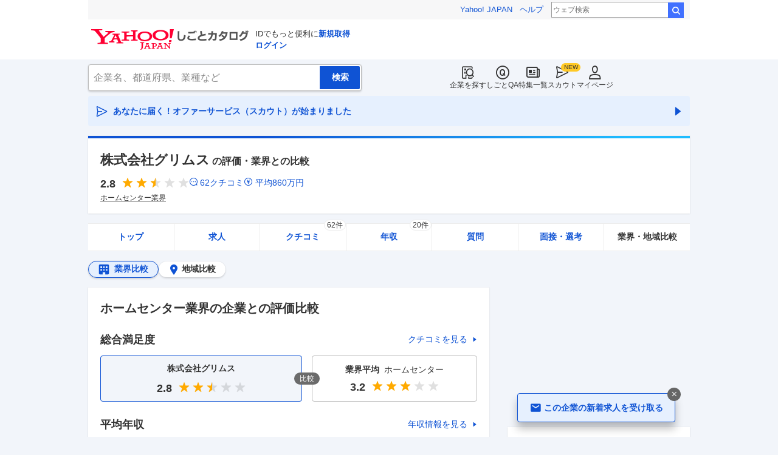

--- FILE ---
content_type: text/html; charset=utf-8
request_url: https://jobcatalog.yahoo.co.jp/company/1000012081/comparison/?tab=industries
body_size: 29962
content:
<!DOCTYPE html><html lang="ja-jp" class="sapphire"><head><meta charSet="utf-8"/><meta property="og:type" content="article"/><script type="text/javascript">(function(w,d,s,l,i){w[l] = w[l] || [];
       w[l].push({'gtm.start': new Date().getTime(),event:'gtm.js'});
        var f=d.getElementsByTagName(s)[0],
            j=d.createElement(s),
            dl=l!='dataLayer'?'&l='+l:'';
        j.async=true;j.src='https://www.googletagmanager.com/gtm.js?id='+i+dl;
        f.parentNode.insertBefore(j,f);
        })(window,document,'script','dataLayer','GTM-WBGR5D7');</script><script>var TLDataContext = {"ual":{"pageview":{"opttype":"pc","nopv":"false","content_id":"","id_type":"","mtestid":"","ss_join_id":"","ss_join_id_type":""}}};
        if (TLDataContext.ual.search && DSCustomLogger && DSCustomLogger.PSID) {
          TLDataContext.ual.search.ss_join_id = DSCustomLogger.PSID;
        }
        </script><script async="" src="https://s.yimg.jp/images/ds/managed/1/managed-ual.min.js?tk=b7a0ceaf-b077-4309-89f6-d89115d1bd1b&amp;service=job"></script><script async="" src="https://s.yimg.jp/images/ds/yas/ya-1.6.3.min.js"></script><script type="text/javascript">
            window.yacmds = window.yacmds || [];
            window.ya = window.ya || function(){yacmds.push(arguments)};
            ya('init', '374e3329cccf44edb829ab3397f7bb11', '11414b52-f059-4d33-bbe5-70e24074e77d');
            if ('mfn_85629=JobSpE85629Test2') {
              ya('global', { mtestid: 'mfn_85629=JobSpE85629Test2' });
            }
            ya('hit', 'pageview,webPerformance');
            if (window.yaEventStack && window.yaEventStack.length > 0) {
                while ((val = window.yaEventStack.shift()) !== undefined) {
                    ya('hit', 'event', val);
                }
            }
            </script><link rel="canonical" href="https://jobcatalog.yahoo.co.jp/company/1000012081/comparison/?tab=industries"/><meta property="og:url" content="https://jobcatalog.yahoo.co.jp/company/1000012081/comparison/?tab=industries"/><meta name="viewport" content="width=device-width,initial-scale=1.0,maximum-scale=5.0,minimum-scale=1.0"/><title>グリムスの評判・年収などの業界内比較｜Yahoo!しごとカタログ</title><meta name="description" content="グリムスとホームセンター業界との評判、年収、売上や平均残業時間や有休消化率などの比較ができます。しごとカタログでは様々な角度で企業の評判を知ることができます。"/><meta property="og:title" content="グリムスの評判・年収などの業界内比較｜Yahoo!しごとカタログ"/><meta property="og:description" content="グリムスとホームセンター業界との評判、年収、売上や平均残業時間や有休消化率などの比較ができます。しごとカタログでは様々な角度で企業の評判を知ることができます。"/><meta name="next-head-count" content="13"/><link rel="shortcut icon" href="https://s.yimg.jp/c/icon/s/bsc/2.0/favicon.ico " type="image/vnd.microsoft.icon"/><link rel="icon" href="https://s.yimg.jp/c/icon/s/bsc/2.0/favicon.ico " type="image/vnd.microsoft.icon"/><link rel="preconnect" href="http://ybx.yahoo.co.jp"/><link rel="preconnect" href="http://s.yjtag.jp"/><link rel="preconnect" href="http://yjtag.yahoo.co.jp"/><link rel="preload" href="https://s.yimg.jp/images/job/fonts/jobIcon.woff2" as="font" type="font/woff2" crossorigin=""/><meta name="twitter:card" content="summary_large_image"/><meta name="twitter:site" content="@yahoojp_job"/><meta name="format-detection" content="telephone=no"/><meta name="apple-mobile-web-app-status-bar-style" content="black-translucent"/><meta name="apple-touch-fullscreen" content="YES"/><meta name="apple-mobile-web-app-title" content="Yahoo!しごとカタログ"/><link rel="apple-touch-icon" href="https://s.yimg.jp/c/icon/s/bsc/2.0/jobcatalog120.png"/><meta property="og:locale" content="ja_JP"/><meta property="og:image" content="https://s.yimg.jp/images/job/common/ogp_catalog.png"/><link rel="preload" href="/_next/static/css/bd0b20c8df28713d.css" as="style"/><link rel="stylesheet" href="/_next/static/css/bd0b20c8df28713d.css" data-n-g=""/><link rel="preload" href="/_next/static/css/b3168362661bb0b9.css" as="style"/><link rel="stylesheet" href="/_next/static/css/b3168362661bb0b9.css" data-n-p=""/><link rel="preload" href="/_next/static/css/93f1f100b64b9cf6.css" as="style"/><link rel="stylesheet" href="/_next/static/css/93f1f100b64b9cf6.css" data-n-p=""/><link rel="preload" href="/_next/static/css/a0aa094ebe4fb198.css" as="style"/><link rel="stylesheet" href="/_next/static/css/a0aa094ebe4fb198.css" data-n-p=""/><link rel="preload" href="/_next/static/css/c9000ab785d64f4d.css" as="style"/><link rel="stylesheet" href="/_next/static/css/c9000ab785d64f4d.css"/><link rel="preload" href="/_next/static/css/d1058d101b4ed037.css" as="style"/><link rel="stylesheet" href="/_next/static/css/d1058d101b4ed037.css"/><link rel="preload" href="/_next/static/css/fef1747de590d0b2.css" as="style"/><link rel="stylesheet" href="/_next/static/css/fef1747de590d0b2.css"/><link rel="preload" href="/_next/static/css/826d26b291f4a145.css" as="style"/><link rel="stylesheet" href="/_next/static/css/826d26b291f4a145.css"/><link rel="preload" href="/_next/static/css/8411a6e048c6ea83.css" as="style"/><link rel="stylesheet" href="/_next/static/css/8411a6e048c6ea83.css"/><link rel="preload" href="/_next/static/css/ef796082e0400d06.css" as="style"/><link rel="stylesheet" href="/_next/static/css/ef796082e0400d06.css"/><noscript data-n-css=""></noscript><script defer="" nomodule="" src="/_next/static/chunks/polyfills-42372ed130431b0a.js"></script><script defer="" src="/_next/static/chunks/2.1.1853/8367.js"></script><script defer="" src="/_next/static/chunks/2.1.1853/3477.js"></script><script defer="" src="/_next/static/chunks/2.1.1853/6150.js"></script><script defer="" src="/_next/static/chunks/2.1.1853/1982.js"></script><script defer="" src="/_next/static/chunks/2.1.1853/3557.js"></script><script defer="" src="/_next/static/chunks/2.1.1853/7743.js"></script><script defer="" src="/_next/static/chunks/2.1.1853/9290.js"></script><script defer="" src="/_next/static/chunks/2.1.1853/8131.js"></script><script defer="" src="/_next/static/chunks/2.1.1853/2307.js"></script><script defer="" src="/_next/static/chunks/2.1.1853/2257.js"></script><script defer="" src="/_next/static/chunks/2.1.1853/3468.js"></script><script defer="" src="/_next/static/chunks/2.1.1853/1320.js"></script><script src="/_next/static/chunks/2.1.1853/webpack.js" defer=""></script><script src="/_next/static/chunks/2.1.1853/framework.js" defer=""></script><script src="/_next/static/chunks/2.1.1853/main.js" defer=""></script><script src="/_next/static/chunks/2.1.1853/pages/_app.js" defer=""></script><script src="/_next/static/chunks/2.1.1853/3875.js" defer=""></script><script src="/_next/static/chunks/2.1.1853/6115.js" defer=""></script><script src="/_next/static/chunks/2.1.1853/2037.js" defer=""></script><script src="/_next/static/chunks/2.1.1853/9352.js" defer=""></script><script src="/_next/static/chunks/2.1.1853/7337.js" defer=""></script><script src="/_next/static/chunks/2.1.1853/388.js" defer=""></script><script src="/_next/static/chunks/2.1.1853/1867.js" defer=""></script><script src="/_next/static/chunks/2.1.1853/9924.js" defer=""></script><script src="/_next/static/chunks/2.1.1853/8266.js" defer=""></script><script src="/_next/static/chunks/2.1.1853/2801.js" defer=""></script><script src="/_next/static/chunks/2.1.1853/pages/company/%5BcompanyId%5D/comparison/industries.js" defer=""></script><script src="/_next/static/2.1.1853/_buildManifest.js" defer=""></script><script src="/_next/static/2.1.1853/_ssgManifest.js" defer=""></script></head><body><noscript><iframe src="https://www.googletagmanager.com/ns.html?id=GTM-WBGR5D7" height="0" width="0" style="display:none;visibility:hidden"></iframe></noscript><div id="wrapper"><div class="headerPc--pc"><div class="headerPc__inner"><iframe id="TEMPLA_MH" style="width:100%;height:88px;border-width:0;vertical-align:bottom;margin:0 auto 10px" src="https://s.yimg.jp/images/templa/mhdemg/v2/static_mhd.html"></iframe><script>
              YAHOO = window.YAHOO || {};
              YAHOO.JP = YAHOO.JP || {};
              YAHOO.JP.templa = YAHOO.JP.templa || {};
              YAHOO.JP.templa.param = {"device_id":"pc","domain":"jobcatalog","mh_logo_width":260,"mh_logo_height":34,"mh_logo_alt":"Yahoo!しごとカタログ","mh_login_done":"https://jobcatalog.yahoo.co.jp/company/1000012081/comparison/?tab=industries","mh_logo_img":"/c/logo/f/2.0/jobcatalog_r_34_2x.png","mh_help_link":"https://support.yahoo-net.jp/PccJob/s/"};
              </script><script defer="" src="https://s.yimg.jp/images/templa/mhdemg/v2/templa.min.js"></script></div></div><div class="headerPc--sp"><a href="https://jobcatalog.yahoo.co.jp"></a></div><div id="__next"><div class="GlobalNavigation_globalNavigation__z_ibz"><div class="GlobalNavigation_globalNavigation__nav___EHQQ GlobalNavigation_globalNavigation__nav--right__8p1A_"><nav class="GlobalNavigation_globalNavigation__Fa74a"><ul><li><a href="https://jobcatalog.yahoo.co.jp/company/"><span class="GlobalNavigation_globalNavigation__icon__UXxtE GlobalNavigation_globalNavigation__icon--companySearch__x1CC1 iconBefore"></span>企業を探す</a></li><li><a href="https://contents.jobcatalog.yahoo.co.jp/qa/"><span class="GlobalNavigation_globalNavigation__icon__UXxtE GlobalNavigation_globalNavigation__icon--qCircleOutline__i73He iconBefore"></span>しごとQA</a></li><li><a href="https://jobcatalog.yahoo.co.jp/contents/"><span class="GlobalNavigation_globalNavigation__icon__UXxtE GlobalNavigation_globalNavigation__icon--news__BY2M_ iconBefore"></span>特集一覧</a></li><li><a href="https://jobcatalog.yahoo.co.jp/scout/redirect/"><span class="GlobalNavigation_globalNavigation__icon__UXxtE GlobalNavigation_globalNavigation__icon--scout__hkno6 iconBefore"></span>スカウト</a></li><li><a href="https://jobcatalog.yahoo.co.jp/my/"><span class="GlobalNavigation_globalNavigation__icon__UXxtE GlobalNavigation_globalNavigation__icon--userOutline__63TWw iconBefore"></span>マイページ</a></li></ul></nav></div><div class="GlobalNavigation_globalNavigation__search__9taVo"><div class="CompanySearch_companySearch__7aE8U"><form method="get" action="/company/search/" aria-label="検索" class="Search_search__jRPMv" style="--icon_before_unicode:var(--icon_unicode_undefined)"><input type="hidden" name="sort" value="satisfaction"/><input type="hidden" name="order" value="desc"/><input type="hidden" name="tab" value="satisfaction"/><input type="text" name="name" placeholder="企業名、都道府県、業種など" title="企業名、都道府県、業種など" autoComplete="off" class="Search_search__input__nQWB8" value=""/><input type="submit" class="Search_search__button__8HdS3" value="検索"/></form></div></div></div><div class="UnreadScoutButton_unreadScoutButton__HWPc9"><a href="https://jobcatalog.yahoo.co.jp/contents/scout/lp/" class="UnreadScoutButton_unreadScoutButton__ybcYW"><div><span class="iconBefore">あなたに届く！オファーサービス（スカウト）が始まりました</span><span class="iconAfter"></span></div></a></div><div class="companyBaseModule"><div class="Wrapper_Wrapper__xAcD_"><div class="Top_Top__pcCQH"><section class="CompanyBaseModule_companyBaseModule__header__RCopW"><div class="headerCompany"><h1 class="HeaderCompany_headerCompany__companyName__g6BWc">株式会社グリムス<span class="HeaderCompany_headerCompany__subTitle__a2Nwa">の評価・業界との比較</span></h1><div class="HeaderCompany_headerCompany__content__uTToh"><div class="HeaderCompany_headerCompany__info__7s2oQ"><div class="HeaderCompany_headerCompany__review__Grtb7"><p class="Rating_rating__E3E6x Rating_rating--size-l__gIedD" aria-label="仕事の満足度評価5点満点中2.8点"><span class="Rating_rating__value__VxnA8 Rating_rating__value--bold__Qlxtz" aria-hidden="true">2.8</span><span class="iconBefore Rating_rating__full__fthYj"></span><span class="iconBefore Rating_rating__full__fthYj"></span><span class="iconBefore Rating_rating__half__e_PwL"></span><span class="iconBefore Rating_rating__empty__8LU0v"></span><span class="iconBefore Rating_rating__empty__8LU0v"></span></p><a class="HeaderCompany_headerCompany__iconLink__yLfSj HeaderCompany_headerCompany__iconLink--review__Wi2MV iconBefore" href="/company/1000012081/review/">62<!-- -->クチコミ</a><a class="HeaderCompany_headerCompany__iconLink__yLfSj HeaderCompany_headerCompany__iconLink--salary__m5qns iconBefore" href="/company/1000012081/salaries/">平均<!-- -->860<!-- -->万円</a></div><ul class="SummaryTagList_summaryTagList__NTiQ5"><li class="SummaryTagList_summaryTagList__list__6Sf3A"><a class="SummaryTagList_summaryTagList__item__RlQ9P" href="/company/search/?industry=0807&amp;sort=satisfaction&amp;order=desc&amp;tab=satisfaction" data-testid="summaryTag0">ホームセンター業界</a></li></ul></div></div></div></section><div><div style="height:0"></div><nav class="TabCompany_tabCompany__ir2m_" aria-label="企業ページタブ"><div class="TabCompany_tabCompany__wrapper__kYeTp"><ul class="TabCompany_tabCompany__list__tr37X"><li class="TabCompany_tabCompany__item__uN9nJ"><a href="/company/1000012081/" title="株式会社グリムスの企業情報" class="TabCompany_tabCompany__link__8LpoV">トップ</a></li><li class="TabCompany_tabCompany__item__uN9nJ"><a href="/company/1000012081/jobs/" title="株式会社グリムスの求人情報" class="TabCompany_tabCompany__link__8LpoV">求人</a></li><li class="TabCompany_tabCompany__item__uN9nJ"><a href="/company/1000012081/review/" title="株式会社グリムスのクチコミ" class="TabCompany_tabCompany__link__8LpoV">クチコミ<span class="TabCompany_tabCompany__label__VCG8K">62件</span></a></li><li class="TabCompany_tabCompany__item__uN9nJ"><a href="/company/1000012081/salaries/" title="株式会社グリムスの年収・給与" class="TabCompany_tabCompany__link__8LpoV">年収<span class="TabCompany_tabCompany__label__VCG8K">20件</span></a></li><li class="TabCompany_tabCompany__item__uN9nJ"><a href="/company/1000012081/qa/" title="株式会社グリムスの質問・相談" class="TabCompany_tabCompany__link__8LpoV">質問</a></li><li class="TabCompany_tabCompany__item__uN9nJ"><a href="/company/1000012081/interview/?tab=newGraduates" title="株式会社グリムスの面接・選考" class="TabCompany_tabCompany__link__8LpoV">面接・選考</a></li><li class="TabCompany_tabCompany__item__uN9nJ TabCompany_tabCompany__item--active__vkozb"><span class="TabCompany_tabCompany__link__8LpoV TabCompany_tabCompany__link--active__mlg2s">業界・地域比較</span></li></ul></div></nav></div></div><div class="SubWrapper_SubWrapper__nxjWr"><div class="Main_Main__VIBrQ"><div class="ButtonComparison_buttonComparison__iqjjL"><span class="ButtonComparison_buttonComparison__button__KQmb0 ButtonComparison_buttonComparison__button--industries__fqNkj iconBefore ButtonComparison_is-current__LS4sf"><span class="ButtonComparison_buttonComparison__buttonLabel__R61JG">業界比較</span></span><a class="ButtonComparison_buttonComparison__button__KQmb0 ButtonComparison_buttonComparison__button--prefectures__7c_gC iconBefore" href="/company/1000012081/comparison/?tab=prefectures"><span class="ButtonComparison_buttonComparison__buttonLabel__R61JG">地域比較</span></a></div><section class="Section_Section__9kBai"><div class="comparisonOverview"><h2 class="ComparisonOverview_comparisonOverview__comparisonTitle__u8Nfh">ホームセンター業界<!-- -->の企業との評価比較</h2><div class="ComparisonOverview_comparisonOverview__titleArea__w1Bxw"><h3 class="ComparisonOverview_comparisonOverview__title__3g6uF">総合満足度</h3><a href="/company/1000012081/review/" class="ComparisonOverview_comparisonOverview__detailLink__bUJ71 iconAfter companyRatingLink">クチコミを見る</a></div><div class="ComparisonOverview_comparisonOverview__vsArea__0poHk"><div class="ComparisonOverview_comparisonOverview__vsLeft__q9riO"><div class="ComparisonOverview_comparisonOverview__companyName__ssBDm">株式会社グリムス</div><p class="Rating_rating__E3E6x Rating_rating--size-m__p3mm9 Rating_rating--sizePc-l___IcAW" aria-label="仕事の満足度評価5点満点中2.8点"><span class="Rating_rating__value__VxnA8 Rating_rating__value--bold__Qlxtz" aria-hidden="true">2.8</span><span class="iconBefore Rating_rating__full__fthYj"></span><span class="iconBefore Rating_rating__full__fthYj"></span><span class="iconBefore Rating_rating__half__e_PwL"></span><span class="iconBefore Rating_rating__empty__8LU0v"></span><span class="iconBefore Rating_rating__empty__8LU0v"></span></p></div><div class="ComparisonOverview_comparisonOverview__vs__jSSze"></div><div class="ComparisonOverview_comparisonOverview__vsRight__iDSzR"><div class="ComparisonOverview_comparisonOverview__infoAverage___DvUB">業界<!-- -->平均<span class="ComparisonOverview_comparisonOverview__infoName__kcrAR">ホームセンター</span></div><p class="Rating_rating__E3E6x Rating_rating--size-m__p3mm9 Rating_rating--sizePc-l___IcAW" aria-label="仕事の満足度評価5点満点中3.2点"><span class="Rating_rating__value__VxnA8 Rating_rating__value--bold__Qlxtz" aria-hidden="true">3.2</span><span class="iconBefore Rating_rating__full__fthYj"></span><span class="iconBefore Rating_rating__full__fthYj"></span><span class="iconBefore Rating_rating__full__fthYj"></span><span class="iconBefore Rating_rating__empty__8LU0v"></span><span class="iconBefore Rating_rating__empty__8LU0v"></span></p></div></div><div class="ComparisonOverview_comparisonOverview__titleArea__w1Bxw"><h3 class="ComparisonOverview_comparisonOverview__title__3g6uF">平均年収</h3><a href="/company/1000012081/salaries/" class="ComparisonOverview_comparisonOverview__detailLink__bUJ71 iconAfter companyScoreLink">年収情報を見る</a></div><div class="ComparisonOverview_comparisonOverview__vsArea__0poHk"><div class="ComparisonOverview_comparisonOverview__vsLeft__q9riO"><div class="ComparisonOverview_comparisonOverview__companyName__ssBDm">株式会社グリムス</div><div class="ComparisonOverview_comparisonOverview__companyScoreValue__CR3hO">860<span class="ComparisonOverview_comparisonOverview__companyScoreUnit__KQGNI">万円</span></div></div><div class="ComparisonOverview_comparisonOverview__vs__jSSze"></div><div class="ComparisonOverview_comparisonOverview__vsRight__iDSzR"><div class="ComparisonOverview_comparisonOverview__infoAverage___DvUB">業界<!-- -->平均<span class="ComparisonOverview_comparisonOverview__infoName__kcrAR">ホームセンター</span></div><div class="ComparisonOverview_comparisonOverview__comparisonSalaryData__FzjYb">425<span class="ComparisonOverview_comparisonOverview__comparisonSalaryUnit__byvrL">万円</span></div></div></div></div></section><section class="Section_Section__9kBai"><div class="industries_p-comparison__anchor__nE_XV"><a class="iconAfter" href="#satisfaction">総合満足度</a><a class="iconAfter" href="#salary">年収・給与</a><a class="iconAfter" href="#finance">売上高</a></div><div class="p-comparison__report"><div class="industries_p-comparison__reportItem__WigFV"><span class="industries_p-comparison__reportId__eNj1n" id="satisfaction"></span><h2 class="industries_p-comparison__reportTitle__DCjyj"><span class="industries_p-comparison__reportTitleCompanyName__JutS0">株式会社グリムス<!-- -->の</span><br/><span class="industries_p-comparison__reportTitleText__OKmyl iconBefore" style="--icon_before_unicode:var(--icon_unicode_like)">総合満足度ランキング</span></h2><div class="industries_p-comparison__reportRanking__OXkzw"><div class="industries_p-comparison__reportRankingIndustry__44O0N"><span class="industries_p-comparison__reportRankingIndustryLabel__SF1Uz">業界<!-- -->54<!-- -->位</span><p class="Rating_rating__E3E6x Rating_rating--size-l__gIedD" aria-label="仕事の満足度評価5点満点中2.8点"><span class="Rating_rating__value__VxnA8 Rating_rating__value--bold__Qlxtz" aria-hidden="true">2.8</span><span class="iconBefore Rating_rating__full__fthYj"></span><span class="iconBefore Rating_rating__full__fthYj"></span><span class="iconBefore Rating_rating__half__e_PwL"></span><span class="iconBefore Rating_rating__empty__8LU0v"></span><span class="iconBefore Rating_rating__empty__8LU0v"></span></p></div><div class="industries_p-comparison__reportRankingAverage__H_md2">ホームセンター<!-- -->業界<!-- -->59社<!-- -->の平均：<b>3.2</b></div></div><div class="industries_p-comparison__reportReportCompany__u2IWU"><div class="reportCompany"><div class="ReportCompany_reportCompany__bolloonWrap__m0MRZ"><div class="ReportCompany_reportCompany__balloon__okdZk"><p class="ReportCompanyDerived_reportCompanyDerived__ZX31w">ホームセンター業界<!-- -->の企業<!-- -->59<!-- -->社の中で、<span>総合満足度が<!-- -->2.5以上の<!-- -->企業は<!-- -->58<!-- -->社存在します。</span></p></div><div class="ReportCompany_reportCompany__imageWrap__PQ18m"><img alt="" loading="lazy" width="55" height="60" decoding="async" data-nimg="1" style="color:transparent;max-width:100%;height:auto" srcSet="/_next/image?url=%2Fstatic%2Fcompany%2FreportCompany%2FreportCompany_img01.png&amp;w=64&amp;q=75 1x, /_next/image?url=%2Fstatic%2Fcompany%2FreportCompany%2FreportCompany_img01.png&amp;w=128&amp;q=75 2x" src="/_next/image?url=%2Fstatic%2Fcompany%2FreportCompany%2FreportCompany_img01.png&amp;w=128&amp;q=75"/></div></div><div class="ReportCompany_reportCompany__moreLink__tlIuz"><a class="ReportCompany_reportCompany__moreLinkHref__DaFGK iconAfter" href="/company/1000012081/review/">クチコミを見る</a></div></div></div><div class="industries_p-comparison__reportBarChart__ihJGF"><div class="barChartComparisonSatisfaction"><h3 class="BarChartComparisonSatisfaction_barChartComparisonSatisfaction__title__5GvhD">ホームセンター業界<!-- -->の総合満足度分布</h3><div class="BarChart_barChart__spNLe" style="height:250px"></div></div></div></div><div class="industries_p-comparison__reportItem__WigFV"><span class="industries_p-comparison__reportId__eNj1n" id="salary"></span><h2 class="industries_p-comparison__reportTitle__DCjyj"><span class="industries_p-comparison__reportTitleCompanyName__JutS0">株式会社グリムス<!-- -->の</span><br/><span class="industries_p-comparison__reportTitleText__OKmyl iconBefore" style="--icon_before_unicode:var(--icon_unicode_currencyYenCircle)">年収・給与ランキング</span></h2><div class="industries_p-comparison__reportRanking__OXkzw"><div class="industries_p-comparison__reportRankingIndustry__44O0N"><span class="industries_p-comparison__reportRankingIndustryLabel__SF1Uz">業界<!-- -->1<!-- -->位</span><p class="industries_p-comparison__reportRankingIndustryInfo__LEqs2">860<span class="industries_p-comparison__reportRankingIndustryInfoUnit__Itl99">万円</span></p></div><div class="industries_p-comparison__reportRankingAverage__H_md2">ホームセンター<!-- -->業界<!-- -->156社<!-- -->の平均：<b>425<!-- -->万円</b></div></div><div class="industries_p-comparison__reportReportCompany__u2IWU"><div class="reportCompany"><p class="ReportCompany_reportCompany__title__kjvUU"><svg viewBox="0 0 16 16" fill="none" xmlns="http://www.w3.org/2000/svg" class="ReportCompany_reportCompany__titleIcon__zYWHH"><path fill-rule="evenodd" clip-rule="evenodd" d="M6.316 6.737a.842.842 0 100-1.685.842.842 0 000 1.685zm3.368 0a.842.842 0 100-1.685.842.842 0 000 1.685zm-4.519 1.85l.003-.041h5.664l.003.04c.001.023.003.046.003.07A2.842 2.842 0 018 11.492a2.842 2.842 0 01-2.838-2.838c0-.023.002-.046.003-.068zM8 14.316A6.323 6.323 0 011.684 8 6.323 6.323 0 018 1.684 6.323 6.323 0 0114.316 8 6.323 6.323 0 018 14.316zM8 0a8 8 0 000 16c4.417 0 8-3.583 8-8 0-4.418-3.583-8-8-8z" fill="#fff"></path></svg>平均年収の高い企業です！</p><div class="ReportCompany_reportCompany__bolloonWrap__m0MRZ"><div class="ReportCompany_reportCompany__balloon__okdZk"><p class="ReportCompanyDerived_reportCompanyDerived__ZX31w">ホームセンター業界<!-- -->の企業<!-- -->156<!-- -->社の中で、<span>平均年収が<!-- -->800万円以上<!-- -->の企業は<!-- -->1<!-- -->社。</span><br/>その中で<span>株式会社グリムス<!-- -->は<!-- -->1<!-- -->位</span>に位置しています。</p></div><div class="ReportCompany_reportCompany__imageWrap__PQ18m"><img alt="" loading="lazy" width="55" height="60" decoding="async" data-nimg="1" style="color:transparent;max-width:100%;height:auto" srcSet="/_next/image?url=%2Fstatic%2Fcompany%2FreportCompany%2FreportCompany_img01.png&amp;w=64&amp;q=75 1x, /_next/image?url=%2Fstatic%2Fcompany%2FreportCompany%2FreportCompany_img01.png&amp;w=128&amp;q=75 2x" src="/_next/image?url=%2Fstatic%2Fcompany%2FreportCompany%2FreportCompany_img01.png&amp;w=128&amp;q=75"/></div></div><div class="ReportCompany_reportCompany__moreLink__tlIuz"><a class="ReportCompany_reportCompany__moreLinkHref__DaFGK iconAfter" href="/company/1000012081/salaries/">年収・給与を詳しく見る</a></div></div></div><div class="industries_p-comparison__reportBarChart__ihJGF"><div class="barChartComparisonSalary"><h3 class="BarChartComparisonSalary_barChartComparisonSalary__title___2gDK">ホームセンター業界<!-- -->156社<!-- -->の平均年収分布</h3><div class="BarChart_barChart__spNLe" style="height:250px"></div><table class="BarChartComparisonSalary_barChartComparisonSalary__table__Vjru6"><thead><tr><th></th><th>平均年収</th><th>中央値</th><th>順位</th></tr></thead><tbody><tr><td><a href="/company/ranking/annual-salary/?majorIndustryCategory=08">株式会社グリムス</a></td><td><a href="/company/ranking/annual-salary/?majorIndustryCategory=08">860万<!-- -->円</a></td><td><a href="/company/ranking/annual-salary/?majorIndustryCategory=08">300万<!-- -->円</a></td><td><a href="/company/ranking/annual-salary/?majorIndustryCategory=08">1<!-- -->位</a></td></tr><tr><td>ホームセンター</td><td>425万<!-- -->円</td><td>408万<!-- -->円</td><td></td></tr></tbody></table><p class="BarChartComparisonSalary_barChartComparisonSalary__note__7X8q2">※Yahoo!しごとカタログが取得している年収データを元に順位を算出しています。</p></div></div></div><div class="industries_p-comparison__reportItem__WigFV"><span class="industries_p-comparison__reportId__eNj1n" id="finance"></span><h2 class="industries_p-comparison__reportTitle__DCjyj"><span class="industries_p-comparison__reportTitleCompanyName__JutS0">株式会社グリムス<!-- -->の</span><br/><span class="industries_p-comparison__reportTitleText__OKmyl iconBefore" style="--icon_before_unicode:var(--icon_unicode_coins)">売上高ランキング</span></h2><div class="industries_p-comparison__reportRanking__OXkzw"><div class="industries_p-comparison__reportRankingIndustry__44O0N"><span class="industries_p-comparison__reportRankingIndustryLabel__SF1Uz">業界<!-- -->101<!-- -->位</span><p class="industries_p-comparison__reportRankingIndustryInfo__LEqs2">33.93<span class="industries_p-comparison__reportRankingIndustryInfoUnit__Itl99">億円</span></p></div><div class="industries_p-comparison__reportRankingAverage__H_md2">ホームセンター<!-- -->業界<!-- -->530<!-- -->社</div></div><div class="industries_p-comparison__reportReportCompany__u2IWU"><div class="reportCompany"><p class="ReportCompany_reportCompany__title__kjvUU"><svg viewBox="0 0 16 16" fill="none" xmlns="http://www.w3.org/2000/svg" class="ReportCompany_reportCompany__titleIcon__zYWHH"><path fill-rule="evenodd" clip-rule="evenodd" d="M6.316 6.737a.842.842 0 100-1.685.842.842 0 000 1.685zm3.368 0a.842.842 0 100-1.685.842.842 0 000 1.685zm-4.519 1.85l.003-.041h5.664l.003.04c.001.023.003.046.003.07A2.842 2.842 0 018 11.492a2.842 2.842 0 01-2.838-2.838c0-.023.002-.046.003-.068zM8 14.316A6.323 6.323 0 011.684 8 6.323 6.323 0 018 1.684 6.323 6.323 0 0114.316 8 6.323 6.323 0 018 14.316zM8 0a8 8 0 000 16c4.417 0 8-3.583 8-8 0-4.418-3.583-8-8-8z" fill="#fff"></path></svg>売上高の高い企業です！</p><div class="ReportCompany_reportCompany__bolloonWrap__m0MRZ"><div class="ReportCompany_reportCompany__balloon__okdZk"><p class="ReportCompanyDerived_reportCompanyDerived__ZX31w">ホームセンター業界<!-- -->の企業<!-- -->530<!-- -->社の中で、<span>売上高が<!-- -->10億円以上<!-- -->の企業は<!-- -->151<!-- -->社。</span><br/>その中で<span>株式会社グリムス<!-- -->は<!-- -->101<!-- -->位</span>に位置しています。</p></div><div class="ReportCompany_reportCompany__imageWrap__PQ18m"><img alt="" loading="lazy" width="55" height="60" decoding="async" data-nimg="1" style="color:transparent;max-width:100%;height:auto" srcSet="/_next/image?url=%2Fstatic%2Fcompany%2FreportCompany%2FreportCompany_img01.png&amp;w=64&amp;q=75 1x, /_next/image?url=%2Fstatic%2Fcompany%2FreportCompany%2FreportCompany_img01.png&amp;w=128&amp;q=75 2x" src="/_next/image?url=%2Fstatic%2Fcompany%2FreportCompany%2FreportCompany_img01.png&amp;w=128&amp;q=75"/></div></div><div class="ReportCompany_reportCompany__moreLink__tlIuz"><a class="ReportCompany_reportCompany__moreLinkHref__DaFGK iconAfter" href="/company/1000012081/information/">財務情報を詳しく見る</a></div></div></div><div class="industries_p-comparison__reportBarChart__ihJGF"><div class="barChartComparisonRevenue"><h3 class="BarChartComparisonRevenue_barChartComparisonRevenue__title__oOG6a"><span>ホームセンター業界</span>530社<!-- -->の売上高分布</h3><div class="BarChart_barChart__spNLe" style="height:250px"></div><p class="BarChartComparisonRevenue_barChartComparisonRevenue__period__orhXx">※<!-- -->2024<!-- -->年、<!-- -->2025<!-- -->年の決算情報を公開している企業を取得しています。<br/>集計期間：<!-- -->2024<!-- -->年<!-- -->1<!-- -->月〜<!-- -->2025<!-- -->年<!-- -->12<!-- -->月</p></div></div></div><p class="industries_p-comparison__note__tOL6R">このページの情報は、Yahoo! JAPANの統計データから算出しています。</p></div></section><section class="Section_Section__9kBai Section_Section--none__bwvJJ"><div class="ListCompanyComparison_listCompanyComparison__d9jxh"><h2 class="ListCompanyComparison_listCompanyComparison__title__JrqOQ">あなたにオススメの企業</h2><div class="ListCompanyComparison_listCompanyComparison__carousel__3i7Zc"><ul class="ListCompanyComparison_listCompanyComparison__companyList__zxCqz"><li class="ListCompanyComparison_listCompanyComparison__companyItem__MHv1l"><a href="/company/2000561218/" class="ListCompanyComparison_listCompanyComparison__companyLink__tQBA2"><h3 class="ListCompanyComparison_listCompanyComparison__companyRankingName__g3yEm">株式会社いーふらん</h3><div class="listCompanyComparison__companyRating"><p class="Rating_rating__E3E6x Rating_rating--size-l__gIedD" aria-label="仕事の満足度評価5点満点中4.6点"><span class="Rating_rating__value__VxnA8" aria-hidden="true">4.6</span><span class="iconBefore Rating_rating__full__fthYj"></span><span class="iconBefore Rating_rating__full__fthYj"></span><span class="iconBefore Rating_rating__full__fthYj"></span><span class="iconBefore Rating_rating__full__fthYj"></span><span class="iconBefore Rating_rating__half__e_PwL"></span></p></div><div class="ListCompanyComparison_listCompanyComparison__companyAverage__jivO8"><span class="ListCompanyComparison_listCompanyComparison__companyAverageLabel__vV2ub">平均年収(当社調べ)</span><span class="ListCompanyComparison_listCompanyComparison__companyAverageNumber__bTlMO">653<span class="ListCompanyComparison_listCompanyComparison__companyAverageNumberUnit__jclNU">万円</span></span></div></a><div class="ListCompanyComparison_listCompanyComparison__industriesLinkArea__rJ8PV"><a class="ListCompanyComparison_listCompanyComparison__industriesLink__mjSRO iconAfter" href="/company/2000561218/comparison/?tab=industries">業界<!-- -->との比較を見る</a></div></li><li class="ListCompanyComparison_listCompanyComparison__companyItem__MHv1l"><a href="/company/1000019942/" class="ListCompanyComparison_listCompanyComparison__companyLink__tQBA2"><h3 class="ListCompanyComparison_listCompanyComparison__companyRankingName__g3yEm">株式会社ZOZO</h3><div class="listCompanyComparison__companyRating"><p class="Rating_rating__E3E6x Rating_rating--size-l__gIedD" aria-label="仕事の満足度評価5点満点中4.4点"><span class="Rating_rating__value__VxnA8" aria-hidden="true">4.4</span><span class="iconBefore Rating_rating__full__fthYj"></span><span class="iconBefore Rating_rating__full__fthYj"></span><span class="iconBefore Rating_rating__full__fthYj"></span><span class="iconBefore Rating_rating__full__fthYj"></span><span class="iconBefore Rating_rating__empty__8LU0v"></span></p></div><div class="ListCompanyComparison_listCompanyComparison__companyAverage__jivO8"><span class="ListCompanyComparison_listCompanyComparison__companyAverageLabel__vV2ub">平均年収(当社調べ)</span><span class="ListCompanyComparison_listCompanyComparison__companyAverageNumber__bTlMO">536<span class="ListCompanyComparison_listCompanyComparison__companyAverageNumberUnit__jclNU">万円</span></span></div></a><div class="ListCompanyComparison_listCompanyComparison__industriesLinkArea__rJ8PV"><a class="ListCompanyComparison_listCompanyComparison__industriesLink__mjSRO iconAfter" href="/company/1000019942/comparison/?tab=industries">業界<!-- -->との比較を見る</a></div></li><li class="ListCompanyComparison_listCompanyComparison__companyItem__MHv1l"><a href="/company/1000016657/" class="ListCompanyComparison_listCompanyComparison__companyLink__tQBA2"><h3 class="ListCompanyComparison_listCompanyComparison__companyRankingName__g3yEm">株式会社ニトリホールディングス</h3><div class="listCompanyComparison__companyRating"><p class="Rating_rating__E3E6x Rating_rating--size-l__gIedD" aria-label="仕事の満足度評価5点満点中4.1点"><span class="Rating_rating__value__VxnA8" aria-hidden="true">4.1</span><span class="iconBefore Rating_rating__full__fthYj"></span><span class="iconBefore Rating_rating__full__fthYj"></span><span class="iconBefore Rating_rating__full__fthYj"></span><span class="iconBefore Rating_rating__full__fthYj"></span><span class="iconBefore Rating_rating__empty__8LU0v"></span></p></div><div class="ListCompanyComparison_listCompanyComparison__companyAverage__jivO8"><span class="ListCompanyComparison_listCompanyComparison__companyAverageLabel__vV2ub">平均年収(当社調べ)</span><span class="ListCompanyComparison_listCompanyComparison__companyAverageNumber__bTlMO">573<span class="ListCompanyComparison_listCompanyComparison__companyAverageNumberUnit__jclNU">万円</span></span></div></a><div class="ListCompanyComparison_listCompanyComparison__industriesLinkArea__rJ8PV"><a class="ListCompanyComparison_listCompanyComparison__industriesLink__mjSRO iconAfter" href="/company/1000016657/comparison/?tab=industries">業界<!-- -->との比較を見る</a></div></li></ul></div></div></section><section class="Section_Section__9kBai"><div class="SectionCarouselListJobAsynchronous_sectionCarouselListJobAsynchronous__listJobSection__4RkQc"><div class="ListJobAsynchronous_listJobAsynchronous__HA250"><div class="ListJobSkeleton_listJobSkeleton__6Ztqu"><p class="ListJobSkeleton_listJobSkeleton__subTitle__Yeadd"></p><p class="ListJobSkeleton_listJobSkeleton__title__crV7y"></p><ul class="listJobSkeleton__list"><li class="ListJobSkeleton_listJobSkeleton__card__qPRBe"><div class="ListJobSkeleton_listJobSkeleton__cardTitle__8u5uC"></div><div class="ListJobSkeleton_listJobSkeleton__cardCompanyName__v0B6K"></div><div class="ListJobSkeleton_listJobSkeleton__cardAddressAndSalary__rX8qW"></div><div class="ListJobSkeleton_listJobSkeleton__cardJobDescriptionTitle__iVesm"></div><div class="ListJobSkeleton_listJobSkeleton__cardJobDescription__uRtj1"></div><div class="ListJobSkeleton_listJobSkeleton__cardFooter__J12Xa"><div class="ListJobSkeleton_listJobSkeleton__cardFooterSiteName__p4HjI"></div><div class="ListJobSkeleton_listJobSkeleton__cardFooterMore__RaK8D"></div></div></li><li class="ListJobSkeleton_listJobSkeleton__card__qPRBe"><div class="ListJobSkeleton_listJobSkeleton__cardTitle__8u5uC"></div><div class="ListJobSkeleton_listJobSkeleton__cardCompanyName__v0B6K"></div><div class="ListJobSkeleton_listJobSkeleton__cardAddressAndSalary__rX8qW"></div><div class="ListJobSkeleton_listJobSkeleton__cardJobDescriptionTitle__iVesm"></div><div class="ListJobSkeleton_listJobSkeleton__cardJobDescription__uRtj1"></div><div class="ListJobSkeleton_listJobSkeleton__cardFooter__J12Xa"><div class="ListJobSkeleton_listJobSkeleton__cardFooterSiteName__p4HjI"></div><div class="ListJobSkeleton_listJobSkeleton__cardFooterMore__RaK8D"></div></div></li><li class="ListJobSkeleton_listJobSkeleton__card__qPRBe"><div class="ListJobSkeleton_listJobSkeleton__cardTitle__8u5uC"></div><div class="ListJobSkeleton_listJobSkeleton__cardCompanyName__v0B6K"></div><div class="ListJobSkeleton_listJobSkeleton__cardAddressAndSalary__rX8qW"></div><div class="ListJobSkeleton_listJobSkeleton__cardJobDescriptionTitle__iVesm"></div><div class="ListJobSkeleton_listJobSkeleton__cardJobDescription__uRtj1"></div><div class="ListJobSkeleton_listJobSkeleton__cardFooter__J12Xa"><div class="ListJobSkeleton_listJobSkeleton__cardFooterSiteName__p4HjI"></div><div class="ListJobSkeleton_listJobSkeleton__cardFooterMore__RaK8D"></div></div></li></ul><div class="ListJobSkeleton_listJobSkeleton__more__7tE2P"></div></div></div></div></section><div style="position:fixed;z-index:9999;top:16px;left:16px;right:16px;bottom:16px;pointer-events:none"></div><section class="Section_Section__9kBai Section_Section--none__bwvJJ"><h2 class="CompanyBaseModule_companyBaseModule__companyCarousel__vrz2Q">その他のおすすめ企業</h2><div class="SameIndustryCompany_sameIndustryCompany__rLA6t"><p class="SameIndustryCompany_sameIndustryCompany__title__DyPlj"><span class="SameIndustryCompany_sameIndustryCompany__titleText__22lGO">関連する会社を探す</span><span class="SameIndustryCompany_sameIndustryCompany__titleBar__Uhg_P"></span></p><div class="SameIndustryCompany_sameIndustryCompany__carousel__KIUvG"><ul class="SameIndustryCompany_sameIndustryCompany__list__MVGWC"><li class="SameIndustryCompanyItem_sameIndustryCompanyItem__6Xc_f"><div class="SameIndustryCompanyItem_sameIndustryCompanyItem__card__Aj9UZ"><p class="SameIndustryCompanyItem_sameIndustryCompanyItem__companyName__CDKuq"><a href="/company/1000004183/comparison/?tab=industries" rel="nofollow">ウエルシア薬局株式会社</a></p><p class="Rating_rating__E3E6x Rating_rating--size-m__p3mm9" aria-label="仕事の満足度評価5点満点中3.4点"><span class="Rating_rating__value__VxnA8" aria-hidden="true">3.4</span><span class="iconBefore Rating_rating__full__fthYj"></span><span class="iconBefore Rating_rating__full__fthYj"></span><span class="iconBefore Rating_rating__full__fthYj"></span><span class="iconBefore Rating_rating__empty__8LU0v"></span><span class="iconBefore Rating_rating__empty__8LU0v"></span></p><div class="SameIndustryCompanyItem_sameIndustryCompanyItem__review__H7Hch"><p class="SameIndustryCompanyItem_sameIndustryCompanyItem__reviewComment__z_pLC">品出し、レジ打ち、売り場管理が主な仕事となる。社員は担当の部門を持つことが多いので、部門の新<a href="/company/1000004183/review/?r_id=e20065d8-873f-4f54-a36b-3ce4123899a8" rel="nofollow">…続きを見る</a></p><div class="SameIndustryCompanyItem_sameIndustryCompanyItem__reviewState__Ef_Ek"><ul class="SameIndustryCompanyItem_sameIndustryCompanyItem__reviewStateList__p1EPo" aria-label="ユーザー属性"><li>販売</li><li>正社員</li><li>女性</li><li>新卒入社</li><li>役職なし</li><li>現職</li></ul></div></div><p class="SameIndustryCompanyItem_sameIndustryCompanyItem__job__RX9Gh"></p></div></li><li class="SameIndustryCompanyItem_sameIndustryCompanyItem__6Xc_f"><div class="SameIndustryCompanyItem_sameIndustryCompanyItem__card__Aj9UZ"><p class="SameIndustryCompanyItem_sameIndustryCompanyItem__companyName__CDKuq"><a href="/company/1100003754/comparison/?tab=industries" rel="nofollow">ウエルシアホールディングス株式会社</a></p><p class="Rating_rating__E3E6x Rating_rating--size-m__p3mm9" aria-label="仕事の満足度評価5点満点中3.8点"><span class="Rating_rating__value__VxnA8" aria-hidden="true">3.8</span><span class="iconBefore Rating_rating__full__fthYj"></span><span class="iconBefore Rating_rating__full__fthYj"></span><span class="iconBefore Rating_rating__full__fthYj"></span><span class="iconBefore Rating_rating__half__e_PwL"></span><span class="iconBefore Rating_rating__empty__8LU0v"></span></p><div class="SameIndustryCompanyItem_sameIndustryCompanyItem__review__H7Hch"><p class="SameIndustryCompanyItem_sameIndustryCompanyItem__reviewComment__z_pLC">店舗の社員の優秀さによって働きやすさがきまる
優秀な社員は忙しい店舗に回されるので、そこま<a href="/company/1100003754/review/?r_id=bb61a71b-62b7-4d51-8ef9-d438bb87753b" rel="nofollow">…続きを見る</a></p><div class="SameIndustryCompanyItem_sameIndustryCompanyItem__reviewState__Ef_Ek"><ul class="SameIndustryCompanyItem_sameIndustryCompanyItem__reviewStateList__p1EPo" aria-label="ユーザー属性"><li>レジ</li><li>パート・アルバイト</li><li>男性</li><li>現職</li></ul></div></div><p class="SameIndustryCompanyItem_sameIndustryCompanyItem__job__RX9Gh"></p></div></li><li class="SameIndustryCompanyItem_sameIndustryCompanyItem__6Xc_f"><div class="SameIndustryCompanyItem_sameIndustryCompanyItem__card__Aj9UZ"><p class="SameIndustryCompanyItem_sameIndustryCompanyItem__companyName__CDKuq"><a href="/company/1000002507/comparison/?tab=industries" rel="nofollow">株式会社良品計画</a></p><p class="Rating_rating__E3E6x Rating_rating--size-m__p3mm9" aria-label="仕事の満足度評価5点満点中3.5点"><span class="Rating_rating__value__VxnA8" aria-hidden="true">3.5</span><span class="iconBefore Rating_rating__full__fthYj"></span><span class="iconBefore Rating_rating__full__fthYj"></span><span class="iconBefore Rating_rating__full__fthYj"></span><span class="iconBefore Rating_rating__half__e_PwL"></span><span class="iconBefore Rating_rating__empty__8LU0v"></span></p><div class="SameIndustryCompanyItem_sameIndustryCompanyItem__review__H7Hch"><p class="SameIndustryCompanyItem_sameIndustryCompanyItem__reviewComment__z_pLC">アルバイトとして働いていて、基本的に残業なしで有休も取りやすいです。冠婚葬祭だけでなく、急な<a href="/company/1000002507/review/?r_id=3bf58fb2-82e7-4087-9eea-c72fbd578ceb" rel="nofollow">…続きを見る</a></p><div class="SameIndustryCompanyItem_sameIndustryCompanyItem__reviewState__Ef_Ek"><ul class="SameIndustryCompanyItem_sameIndustryCompanyItem__reviewStateList__p1EPo" aria-label="ユーザー属性"><li>接客</li><li>パート・アルバイト</li><li>女性</li><li>現職</li></ul></div></div><p class="SameIndustryCompanyItem_sameIndustryCompanyItem__job__RX9Gh"></p></div></li><li class="SameIndustryCompanyItem_sameIndustryCompanyItem__6Xc_f"><div class="SameIndustryCompanyItem_sameIndustryCompanyItem__card__Aj9UZ"><p class="SameIndustryCompanyItem_sameIndustryCompanyItem__companyName__CDKuq"><a href="/company/1000020648/comparison/?tab=industries" rel="nofollow">株式会社カインズ</a></p><p class="Rating_rating__E3E6x Rating_rating--size-m__p3mm9" aria-label="仕事の満足度評価5点満点中3.4点"><span class="Rating_rating__value__VxnA8" aria-hidden="true">3.4</span><span class="iconBefore Rating_rating__full__fthYj"></span><span class="iconBefore Rating_rating__full__fthYj"></span><span class="iconBefore Rating_rating__full__fthYj"></span><span class="iconBefore Rating_rating__empty__8LU0v"></span><span class="iconBefore Rating_rating__empty__8LU0v"></span></p><div class="SameIndustryCompanyItem_sameIndustryCompanyItem__review__H7Hch"><p class="SameIndustryCompanyItem_sameIndustryCompanyItem__reviewComment__z_pLC">専任社員は、社員と名前が付くけどほとんどパートのような位置づけで専門職採用のようなものなので<a href="/company/1000020648/review/?r_id=d2182c2e-0ee7-45a1-8811-97c376a2910a" rel="nofollow">…続きを見る</a></p><div class="SameIndustryCompanyItem_sameIndustryCompanyItem__reviewState__Ef_Ek"><ul class="SameIndustryCompanyItem_sameIndustryCompanyItem__reviewStateList__p1EPo" aria-label="ユーザー属性"><li>販売</li><li>その他の非正社員</li><li>30代</li><li>女性</li><li>現職</li></ul></div></div><p class="SameIndustryCompanyItem_sameIndustryCompanyItem__job__RX9Gh"></p></div></li></ul></div></div><div class="RankingCompany_rankingCompany__PMnRC"><p class="RankingCompany_rankingCompany__title__vnW62"><span class="RankingCompany_rankingCompany__titleText___DlPp">平均年収<!-- -->が高い会社ランキング</span><span class="RankingCompany_rankingCompany__titleBar__DFcs1"></span></p><div class="RankingCompany_rankingCompany__carousel__SgMzn"><ul class="RankingCompany_rankingCompany__list__d9scz"><li class="RankingCompanyItem_rankingCompanyItem__HZAPk"><div class="RankingCompanyItem_rankingCompanyItem__card__aUE_5"><span class="RankingCompanyItem_rankingCompanyItem__order__hsoAc RankingCompanyItem_rankingCompanyItem__order--1st__4m1gO">1</span><p class="RankingCompanyItem_rankingCompanyItem__companyName__raois"><a href="/company/1000019351/comparison/?tab=industries" rel="nofollow">ドイチェ・アセット・マネジメント株式会社</a></p><p class="Rating_rating__E3E6x Rating_rating--size-m__p3mm9" aria-label="仕事の満足度評価5点満点中なし"><span class="Rating_rating__value__VxnA8" aria-hidden="true">--</span><span class="iconBefore Rating_rating__empty__8LU0v"></span><span class="iconBefore Rating_rating__empty__8LU0v"></span><span class="iconBefore Rating_rating__empty__8LU0v"></span><span class="iconBefore Rating_rating__empty__8LU0v"></span><span class="iconBefore Rating_rating__empty__8LU0v"></span></p><div class="RankingCompanyItem_rankingCompanyItem__review__ZghAz"><p class="RankingCompanyItem_rankingCompanyItem__reviewComment__nprK_">日系に比べ給与は高いです。ただバイサイドなのでセルサイドに比べたら7がけくらいでした。実力主<a href="/company/1000019351/review/?r_id=16408900617957.0edd.30627" rel="nofollow">…続きを見る</a></p><div class="RankingCompanyItem_rankingCompanyItem__reviewState__kCG1j"><ul class="RankingCompanyItem_rankingCompanyItem__reviewStateList__kRly_" aria-label="ユーザー属性"><li>正社員</li><li>20代</li><li>女性</li><li>中途入社</li><li>課長</li><li>退職済み</li></ul></div></div><p class="RankingCompanyItem_rankingCompanyItem__job__VdXbi"></p><p class="RankingCompanyItem_rankingCompanyItem__salary__iiFzA">平均年収(当社調べ)<span class="RankingCompanyItem_rankingCompanyItem__salaryValue__CCdLf">2307</span>万円</p><p class="RankingCompanyItem_rankingCompanyItem__salaryLink__s4e_6"><a href="/company/1000019351/salaries/" class="RankingCompanyItem_rankingCompanyItem__salaryLinkAnchor__Ck_ys iconAfter">年収データ・関連クチコミを見る</a></p></div></li><li class="RankingCompanyItem_rankingCompanyItem__HZAPk"><div class="RankingCompanyItem_rankingCompanyItem__card__aUE_5"><span class="RankingCompanyItem_rankingCompanyItem__order__hsoAc RankingCompanyItem_rankingCompanyItem__order--2nd__AoFX4">2</span><p class="RankingCompanyItem_rankingCompanyItem__companyName__raois"><a href="/company/1000007663/comparison/?tab=industries" rel="nofollow">クレディ・スイス株式会社</a></p><p class="Rating_rating__E3E6x Rating_rating--size-m__p3mm9" aria-label="仕事の満足度評価5点満点中なし"><span class="Rating_rating__value__VxnA8" aria-hidden="true">--</span><span class="iconBefore Rating_rating__empty__8LU0v"></span><span class="iconBefore Rating_rating__empty__8LU0v"></span><span class="iconBefore Rating_rating__empty__8LU0v"></span><span class="iconBefore Rating_rating__empty__8LU0v"></span><span class="iconBefore Rating_rating__empty__8LU0v"></span></p><div class="RankingCompanyItem_rankingCompanyItem__review__ZghAz"><p class="RankingCompanyItem_rankingCompanyItem__reviewComment__nprK_">新卒で入社させて頂いたのですが、他の企業さんよりも、給料面に対して、かなり満足するような金額<a href="/company/1000007663/review/?r_id=16297221720450.b233.17671" rel="nofollow">…続きを見る</a></p><div class="RankingCompanyItem_rankingCompanyItem__reviewState__kCG1j"><ul class="RankingCompanyItem_rankingCompanyItem__reviewStateList__kRly_" aria-label="ユーザー属性"><li>正社員</li><li>20代</li><li>男性</li><li>新卒入社</li><li>役職なし</li><li>在籍中</li></ul></div></div><p class="RankingCompanyItem_rankingCompanyItem__job__VdXbi"></p><p class="RankingCompanyItem_rankingCompanyItem__salary__iiFzA">平均年収(当社調べ)<span class="RankingCompanyItem_rankingCompanyItem__salaryValue__CCdLf">2214</span>万円</p><p class="RankingCompanyItem_rankingCompanyItem__salaryLink__s4e_6"><a href="/company/1000007663/salaries/" class="RankingCompanyItem_rankingCompanyItem__salaryLinkAnchor__Ck_ys iconAfter">年収データ・関連クチコミを見る</a></p></div></li><li class="RankingCompanyItem_rankingCompanyItem__HZAPk"><div class="RankingCompanyItem_rankingCompanyItem__card__aUE_5"><span class="RankingCompanyItem_rankingCompanyItem__order__hsoAc RankingCompanyItem_rankingCompanyItem__order--3rd__ZuVl4">3</span><p class="RankingCompanyItem_rankingCompanyItem__companyName__raois"><a href="/company/1000003243/comparison/?tab=industries" rel="nofollow">BNPパリバ証券株式会社</a></p><p class="Rating_rating__E3E6x Rating_rating--size-m__p3mm9" aria-label="仕事の満足度評価5点満点中なし"><span class="Rating_rating__value__VxnA8" aria-hidden="true">--</span><span class="iconBefore Rating_rating__empty__8LU0v"></span><span class="iconBefore Rating_rating__empty__8LU0v"></span><span class="iconBefore Rating_rating__empty__8LU0v"></span><span class="iconBefore Rating_rating__empty__8LU0v"></span><span class="iconBefore Rating_rating__empty__8LU0v"></span></p><div class="RankingCompanyItem_rankingCompanyItem__review__ZghAz"><p class="RankingCompanyItem_rankingCompanyItem__reviewComment__nprK_">新規の顧客とのやりとりで、いろんなタイプのお客様と接する機械が多いので自分の知らない体験を雑<a href="/company/1000003243/review/?r_id=16635146787270.278d.00072" rel="nofollow">…続きを見る</a></p><div class="RankingCompanyItem_rankingCompanyItem__reviewState__kCG1j"><ul class="RankingCompanyItem_rankingCompanyItem__reviewStateList__kRly_" aria-label="ユーザー属性"><li>正社員</li><li>20代</li><li>男性</li><li>新卒入社</li><li>役職なし</li><li>退職済み</li></ul></div></div><p class="RankingCompanyItem_rankingCompanyItem__job__VdXbi"></p><p class="RankingCompanyItem_rankingCompanyItem__salary__iiFzA">平均年収(当社調べ)<span class="RankingCompanyItem_rankingCompanyItem__salaryValue__CCdLf">2033</span>万円</p><p class="RankingCompanyItem_rankingCompanyItem__salaryLink__s4e_6"><a href="/company/1000003243/salaries/" class="RankingCompanyItem_rankingCompanyItem__salaryLinkAnchor__Ck_ys iconAfter">年収データ・関連クチコミを見る</a></p></div></li><li class="RankingCompanyItem_rankingCompanyItem__HZAPk"><div class="RankingCompanyItem_rankingCompanyItem__card__aUE_5"><span class="RankingCompanyItem_rankingCompanyItem__order__hsoAc">4</span><p class="RankingCompanyItem_rankingCompanyItem__companyName__raois"><a href="/company/1000003240/comparison/?tab=industries" rel="nofollow">バークレイズ証券株式会社</a></p><p class="Rating_rating__E3E6x Rating_rating--size-m__p3mm9" aria-label="仕事の満足度評価5点満点中なし"><span class="Rating_rating__value__VxnA8" aria-hidden="true">--</span><span class="iconBefore Rating_rating__empty__8LU0v"></span><span class="iconBefore Rating_rating__empty__8LU0v"></span><span class="iconBefore Rating_rating__empty__8LU0v"></span><span class="iconBefore Rating_rating__empty__8LU0v"></span><span class="iconBefore Rating_rating__empty__8LU0v"></span></p><div class="RankingCompanyItem_rankingCompanyItem__review__ZghAz"><p class="RankingCompanyItem_rankingCompanyItem__reviewComment__nprK_">外資系ということもあり、給与水準は高い。ただしそれはあくまでも成果次第であり、皆が享受できる<a href="/company/1000003240/review/?r_id=16271394353598.df35.25613" rel="nofollow">…続きを見る</a></p><div class="RankingCompanyItem_rankingCompanyItem__reviewState__kCG1j"><ul class="RankingCompanyItem_rankingCompanyItem__reviewStateList__kRly_" aria-label="ユーザー属性"><li>正社員</li><li>40代</li><li>男性</li><li>中途入社</li><li>部長</li><li>退職済み</li></ul></div></div><p class="RankingCompanyItem_rankingCompanyItem__job__VdXbi"></p><p class="RankingCompanyItem_rankingCompanyItem__salary__iiFzA">平均年収(当社調べ)<span class="RankingCompanyItem_rankingCompanyItem__salaryValue__CCdLf">1946</span>万円</p><p class="RankingCompanyItem_rankingCompanyItem__salaryLink__s4e_6"><a href="/company/1000003240/salaries/" class="RankingCompanyItem_rankingCompanyItem__salaryLinkAnchor__Ck_ys iconAfter">年収データ・関連クチコミを見る</a></p></div></li></ul></div><div class="RankingCompany_rankingCompany__btn__rkgaf"><a href="/company/ranking/annual-salary/" class="Button_button__e9HVD Button_button--size-m__DqWV_ Button_button--variant-secondary__5IVH3" style="min-width:100%;--icon_before_unicode:var(--icon_unicode_undefined);--icon_after_unicode:var(--icon_unicode_undefined)"><span>ランキングをもっと見る</span></a></div></div><div class="RankingCompany_rankingCompany__PMnRC"><p class="RankingCompany_rankingCompany__title__vnW62"><span class="RankingCompany_rankingCompany__titleText___DlPp">ボーナス額<!-- -->が高い会社ランキング</span><span class="RankingCompany_rankingCompany__titleBar__DFcs1"></span></p><div class="RankingCompany_rankingCompany__carousel__SgMzn"><ul class="RankingCompany_rankingCompany__list__d9scz"><li class="RankingCompanyItem_rankingCompanyItem__HZAPk"><div class="RankingCompanyItem_rankingCompanyItem__card__aUE_5"><span class="RankingCompanyItem_rankingCompanyItem__order__hsoAc RankingCompanyItem_rankingCompanyItem__order--1st__4m1gO">1</span><p class="RankingCompanyItem_rankingCompanyItem__companyName__raois"><a href="/company/1000002917/comparison/?tab=industries" rel="nofollow">三菱商事株式会社</a></p><p class="Rating_rating__E3E6x Rating_rating--size-m__p3mm9" aria-label="仕事の満足度評価5点満点中4.1点"><span class="Rating_rating__value__VxnA8" aria-hidden="true">4.1</span><span class="iconBefore Rating_rating__full__fthYj"></span><span class="iconBefore Rating_rating__full__fthYj"></span><span class="iconBefore Rating_rating__full__fthYj"></span><span class="iconBefore Rating_rating__full__fthYj"></span><span class="iconBefore Rating_rating__empty__8LU0v"></span></p><div class="RankingCompanyItem_rankingCompanyItem__review__ZghAz"><p class="RankingCompanyItem_rankingCompanyItem__reviewComment__nprK_">周りの同級生達に比べれば、各種手当てや待遇も良く、賞与、昇給制度も、非常に良く、満足がいくも<a href="/company/1000002917/review/?r_id=16223162721737.28a0.22198" rel="nofollow">…続きを見る</a></p><div class="RankingCompanyItem_rankingCompanyItem__reviewState__kCG1j"><ul class="RankingCompanyItem_rankingCompanyItem__reviewStateList__kRly_" aria-label="ユーザー属性"><li>正社員</li><li>男性</li><li>中途入社</li><li>主任</li><li>在籍中</li></ul></div></div><p class="RankingCompanyItem_rankingCompanyItem__job__VdXbi"></p><p class="RankingCompanyItem_rankingCompanyItem__bonus__crhti">平均ボーナス(賞与)<span class="RankingCompanyItem_rankingCompanyItem__bonusValue__hGj3g">477</span>万円/年</p><p class="RankingCompanyItem_rankingCompanyItem__salaryLink__s4e_6"><a href="/company/1000002917/salaries/" class="RankingCompanyItem_rankingCompanyItem__salaryLinkAnchor__Ck_ys iconAfter">年収データ・関連クチコミを見る</a></p></div></li><li class="RankingCompanyItem_rankingCompanyItem__HZAPk"><div class="RankingCompanyItem_rankingCompanyItem__card__aUE_5"><span class="RankingCompanyItem_rankingCompanyItem__order__hsoAc RankingCompanyItem_rankingCompanyItem__order--2nd__AoFX4">2</span><p class="RankingCompanyItem_rankingCompanyItem__companyName__raois"><a href="/company/1000002268/comparison/?tab=industries" rel="nofollow">株式会社キーエンス</a></p><p class="Rating_rating__E3E6x Rating_rating--size-m__p3mm9" aria-label="仕事の満足度評価5点満点中4.1点"><span class="Rating_rating__value__VxnA8" aria-hidden="true">4.1</span><span class="iconBefore Rating_rating__full__fthYj"></span><span class="iconBefore Rating_rating__full__fthYj"></span><span class="iconBefore Rating_rating__full__fthYj"></span><span class="iconBefore Rating_rating__full__fthYj"></span><span class="iconBefore Rating_rating__empty__8LU0v"></span></p><div class="RankingCompanyItem_rankingCompanyItem__review__ZghAz"><p class="RankingCompanyItem_rankingCompanyItem__reviewComment__nprK_">幅広い業種を顧客として持っているため、安定感がある。景況感の波を受けることもあるが、基本的に<a href="/company/1000002268/review/?r_id=16149399000903.eec0.25969" rel="nofollow">…続きを見る</a></p><div class="RankingCompanyItem_rankingCompanyItem__reviewState__kCG1j"><ul class="RankingCompanyItem_rankingCompanyItem__reviewStateList__kRly_" aria-label="ユーザー属性"><li>正社員</li><li>30代</li><li>男性</li><li>新卒入社</li><li>課長</li><li>在籍中</li></ul></div></div><p class="RankingCompanyItem_rankingCompanyItem__job__VdXbi"></p><p class="RankingCompanyItem_rankingCompanyItem__bonus__crhti">平均ボーナス(賞与)<span class="RankingCompanyItem_rankingCompanyItem__bonusValue__hGj3g">411</span>万円/年</p><p class="RankingCompanyItem_rankingCompanyItem__salaryLink__s4e_6"><a href="/company/1000002268/salaries/" class="RankingCompanyItem_rankingCompanyItem__salaryLinkAnchor__Ck_ys iconAfter">年収データ・関連クチコミを見る</a></p></div></li><li class="RankingCompanyItem_rankingCompanyItem__HZAPk"><div class="RankingCompanyItem_rankingCompanyItem__card__aUE_5"><span class="RankingCompanyItem_rankingCompanyItem__order__hsoAc RankingCompanyItem_rankingCompanyItem__order--3rd__ZuVl4">3</span><p class="RankingCompanyItem_rankingCompanyItem__companyName__raois"><a href="/company/1000002898/comparison/?tab=industries" rel="nofollow">東京エレクトロン株式会社</a></p><p class="Rating_rating__E3E6x Rating_rating--size-m__p3mm9" aria-label="仕事の満足度評価5点満点中4.3点"><span class="Rating_rating__value__VxnA8" aria-hidden="true">4.3</span><span class="iconBefore Rating_rating__full__fthYj"></span><span class="iconBefore Rating_rating__full__fthYj"></span><span class="iconBefore Rating_rating__full__fthYj"></span><span class="iconBefore Rating_rating__full__fthYj"></span><span class="iconBefore Rating_rating__empty__8LU0v"></span></p><div class="RankingCompanyItem_rankingCompanyItem__review__ZghAz"><p class="RankingCompanyItem_rankingCompanyItem__reviewComment__nprK_">報酬と実務が伴わないタイミングもあるが、概ね満足できる。一般企業だと役職クラスの報酬が末端ま<a href="/company/1000002898/review/?r_id=16273413505191.71c3.22536" rel="nofollow">…続きを見る</a></p><div class="RankingCompanyItem_rankingCompanyItem__reviewState__kCG1j"><ul class="RankingCompanyItem_rankingCompanyItem__reviewStateList__kRly_" aria-label="ユーザー属性"><li>正社員</li><li>50代以上</li><li>男性</li><li>中途入社</li><li>係長</li><li>在籍中</li></ul></div></div><p class="RankingCompanyItem_rankingCompanyItem__job__VdXbi"></p><p class="RankingCompanyItem_rankingCompanyItem__bonus__crhti">平均ボーナス(賞与)<span class="RankingCompanyItem_rankingCompanyItem__bonusValue__hGj3g">338</span>万円/年</p><p class="RankingCompanyItem_rankingCompanyItem__salaryLink__s4e_6"><a href="/company/1000002898/salaries/" class="RankingCompanyItem_rankingCompanyItem__salaryLinkAnchor__Ck_ys iconAfter">年収データ・関連クチコミを見る</a></p></div></li><li class="RankingCompanyItem_rankingCompanyItem__HZAPk"><div class="RankingCompanyItem_rankingCompanyItem__card__aUE_5"><span class="RankingCompanyItem_rankingCompanyItem__order__hsoAc">4</span><p class="RankingCompanyItem_rankingCompanyItem__companyName__raois"><a href="/company/1000002896/comparison/?tab=industries" rel="nofollow">三井物産株式会社</a></p><p class="Rating_rating__E3E6x Rating_rating--size-m__p3mm9" aria-label="仕事の満足度評価5点満点中4.3点"><span class="Rating_rating__value__VxnA8" aria-hidden="true">4.3</span><span class="iconBefore Rating_rating__full__fthYj"></span><span class="iconBefore Rating_rating__full__fthYj"></span><span class="iconBefore Rating_rating__full__fthYj"></span><span class="iconBefore Rating_rating__full__fthYj"></span><span class="iconBefore Rating_rating__empty__8LU0v"></span></p><div class="RankingCompanyItem_rankingCompanyItem__review__ZghAz"><p class="RankingCompanyItem_rankingCompanyItem__reviewComment__nprK_">恵まれていると思います。冷静に判断すると能力以上の対価だと思います。ただ、ストレスやプレッシ<a href="/company/1000002896/review/?r_id=16141749353928.cf34.25882" rel="nofollow">…続きを見る</a></p><div class="RankingCompanyItem_rankingCompanyItem__reviewState__kCG1j"><ul class="RankingCompanyItem_rankingCompanyItem__reviewStateList__kRly_" aria-label="ユーザー属性"><li>正社員</li><li>女性</li><li>中途入社</li><li>役職なし</li><li>在籍中</li></ul></div></div><p class="RankingCompanyItem_rankingCompanyItem__job__VdXbi"></p><p class="RankingCompanyItem_rankingCompanyItem__bonus__crhti">平均ボーナス(賞与)<span class="RankingCompanyItem_rankingCompanyItem__bonusValue__hGj3g">335</span>万円/年</p><p class="RankingCompanyItem_rankingCompanyItem__salaryLink__s4e_6"><a href="/company/1000002896/salaries/" class="RankingCompanyItem_rankingCompanyItem__salaryLinkAnchor__Ck_ys iconAfter">年収データ・関連クチコミを見る</a></p></div></li></ul></div><div class="RankingCompany_rankingCompany__btn__rkgaf"><a href="/company/ranking/bonus/" class="Button_button__e9HVD Button_button--size-m__DqWV_ Button_button--variant-secondary__5IVH3" style="min-width:100%;--icon_before_unicode:var(--icon_unicode_undefined);--icon_after_unicode:var(--icon_unicode_undefined)"><span>ランキングをもっと見る</span></a></div></div></section></div><div class="Side_Side__jAi7Q"><div class="CompanyBaseModule_companyBaseModule__ad___XBY5"><div id="ad1" style="min-height:250px"></div></div><section class="Section_Section__9kBai Section_Section--side__jE3uz"><div class="simpleScoutPromotion"><div class="SimpleScoutPromotion_simpleScoutPromotion__header__hbJT3"><img alt="" loading="lazy" width="40" height="40" decoding="async" data-nimg="1" style="color:transparent" src="/static/common/icon_mail.svg"/><h2 class="SimpleScoutPromotion_simpleScoutPromotion__title__1iHSN"><span class="SimpleScoutPromotion_simpleScoutPromotion__titleText--bold__mi9uf">オファーサービス</span></h2></div><div class="SimpleScoutPromotion_unregisteredScoutContent__sqoAL"><span>登録すると転職エージェントから直接スカウトメッセージが届くサービスです。</span><div class="SimpleScoutPromotion_unregisteredScoutContent__description__V3Hsg"><span><strong>登録者の99%</strong> ※にオファーが届いています。</span><strong>就業経験がない方、現在離職中の方、</strong><span><strong>経歴に自信がない方、シニアの方</strong>など、幅広く登録されています。<span class="SimpleScoutPromotion_unregisteredScoutContent__description--note__v1VT8">※2024年9月～2025年4月の当社実績</span></span></div><div class="SimpleScoutPromotion_unregisteredScoutContent__imageWrapper__GSEKj"><img alt="" loading="lazy" width="268" height="60" decoding="async" data-nimg="1" style="color:transparent" src="/static/common/flow_side.svg"/></div><a href="/contents/scout/lp/" class="Button_button__e9HVD Button_button--size-m__DqWV_ Button_button--variant-primary__yz9_F" style="min-width:100%;--icon_before_unicode:var(--icon_unicode_undefined);--icon_after_unicode:var(--icon_unicode_undefined)"><span>オファーサービスについて詳しく</span></a></div></div></section><section class="Section_Section__9kBai Section_Section--side__jE3uz"><div class="SimpleOutline_simpleOutline__VoC3D"><h2><span class="SimpleOutline_simpleOutline__title--sub__FPv4N">株式会社グリムス<!-- -->の</span><p class="SimpleOutline_simpleOutline__title--main__fdOT6">会社概要</p></h2><ul><li><dl><dt>業界</dt><dd><a href="/company/category/0807/">ホームセンター</a></dd></dl></li><li><dl><dt>本店所在地</dt><dd>東京都品川区東品川２丁目２番４号天王洲ファーストタワー１９階</dd></dl></li><li><dl><dt>従業員数</dt><dd>398人</dd></dl></li><li><dl><dt>企業URL</dt><dd><a href="https://www.gremz.co.jp/" target="_blank" rel="nofollow noopener" class="iconAfter">https://www.gremz.co.jp/</a></dd></dl></li><li><dl><dt>設立</dt><dd>2005年7月</dd></dl></li><li><dl><dt>代表者名</dt><dd>田中 政臣</dd></dl></li><li><dl><dt>上場市場名</dt><dd><dl><dt>プライム市場<div class="SimpleOutline_simpleOutline__annotation__atBGd"><small>データ提供元：<!-- -->東京証券取引所</small></div></dt></dl></dd></dl></li><li><dl><dt>資本金</dt><dd>7億800万円</dd></dl></li><li><dl><dt>決算月</dt><dd>3<!-- -->月</dd></dl></li><li><dl><dt>売上高<span class="SimpleOutline_simpleOutline__referenceMark__xmgs4">※</span></dt><dd>333.40億円</dd></dl></li><li><dl><dt>経常利益<span class="SimpleOutline_simpleOutline__referenceMark__xmgs4">※</span></dt><dd>66.45億円</dd></dl></li><li><dl><dt>経常利益率<span class="SimpleOutline_simpleOutline__referenceMark__xmgs4">※</span></dt><dd>19.93%</dd></dl></li></ul><div class="SimpleOutline_simpleOutline__annotation__atBGd SimpleOutline_simpleOutline__annotation--external__4CDwz"><small>※ <!-- -->2025<!-- -->年度の決算データ（連結決算データを優先して表示）</small></div><div class="SimpleOutline_simpleOutline__more__ITxol"><a class="iconAfter" href="/company/1000012081/information/">もっと見る</a></div></div></section><section class="Section_Section__9kBai Section_Section--side__jE3uz"><div class="companyFollow"><h2 class="CompanyFollow_companyFollow__text__2x5_g">新着クチコミや新着Q&amp;Aなどの<br/><span class="CompanyFollow_companyFollow__strong__nU_0u">最新情報</span>をメールで受け取れます！<br/></h2><p class="CompanyFollow_companyFollow__companyName__Jm9Hs">株式会社グリムス<!-- -->を</p><a href="/my/register/?ru=&amp;fcid=1000012081&amp;follow=true&amp;ct=AhoVaWkAn82Dn9CofJxJ_wWBK2H6VuoulYxRN0mqn9212WRyq3WmI2r6WU3ydZKMMBxpmUc_Wfh0rBXPivrgArgaaZNI_daDyYzIMc0_2BFEKixTYvS8YCcQrTlLDuB3114tiR3G" class="Button_button__e9HVD Button_button--size-m__DqWV_ Button_button--variant-tertiary__Xieh4 iconBefore Button_button--icon-before__ZEshA" style="min-width:100%;--icon_before_unicode:var(--icon_unicode_add);--icon_after_unicode:var(--icon_unicode_undefined)" rel="nofollow"><span>フォローする</span></a><div class="CompanyFollow_companyFollow__attention__YvG81"><p class="CompanyFollow_companyFollow__attentionText__bQkrx">※現在機能改善のためメール配信を一時停止しております。再開の時期が決まりましたら改めてお知らせいたします。</p></div></div></section><section class="Section_Section__9kBai Section_Section--side__jE3uz"><div class="ReviewPromotion_reviewPromotion__UHLLW ReviewPromotion_reviewPromotion--side__xODWu"><div class="reviewPromotion__aboveButton ReviewPromotion_reviewPromotion__aboveButton--side__IQY8B"><div class="ReviewPromotion_reviewPromotion__icon__s2gL4"><img alt="" loading="lazy" width="76" height="47" decoding="async" data-nimg="1" style="color:transparent" srcSet="/_next/image?url=%2Fstatic%2Fcommon%2Freview_promotion.png&amp;w=96&amp;q=75 1x, /_next/image?url=%2Fstatic%2Fcommon%2Freview_promotion.png&amp;w=256&amp;q=75 2x" src="/_next/image?url=%2Fstatic%2Fcommon%2Freview_promotion.png&amp;w=256&amp;q=75"/></div><div class="ReviewPromotion_reviewPromotion__phrase__kb8JY ReviewPromotion_reviewPromotion__phrase--side__nvqpD">あなたのクチコミが、<br/>誰かの道しるべに</div></div><div class="ReviewPromotion_reviewPromotion__button__wYpIr ReviewPromotion_reviewPromotion__button--side__2Bz7s"><a href="/company/review/input/company/" class="Button_button__e9HVD Button_button--size-m__DqWV_ Button_button--variant-tertiary__Xieh4 iconBefore Button_button--icon-before__ZEshA" style="min-width:100%;--icon_before_unicode:var(--icon_unicode_edit);--icon_after_unicode:var(--icon_unicode_undefined)"><span>クチコミを書く</span></a></div></div></section><section class="Section_Section__9kBai Section_Section--side__jE3uz"><h2 class="CompactCompanyRanking_compactCompanyRanking__title__ERd_x">同じ業界の給与ランキング</h2><ul class="CompactCompanyRanking_compactCompanyRanking__list__B59js" data-testid="ranking"><li><div class="CompactCompanyRanking_compactCompanyRanking__flexBox___uXQi"><a href="/company/2000245498/"><span class="CompactCompanyRanking_compactCompanyRanking__companyName__tn8SQ">株式会社シェフカワカミ</span></a><span class="CompactCompanyRanking_compactCompanyRanking__recruitingLabel__eA27P">求人募集中</span></div><div class="CompactCompanyRanking_compactCompanyRanking__flexBox___uXQi CompactCompanyRanking_compactCompanyRanking__flexBox--withPadding__qYq6N"><p class="Rating_rating__E3E6x Rating_rating--size-m__p3mm9" aria-label="仕事の満足度評価5点満点中なし"><span class="Rating_rating__value__VxnA8" aria-hidden="true">--</span><span class="iconBefore Rating_rating__empty__8LU0v"></span><span class="iconBefore Rating_rating__empty__8LU0v"></span><span class="iconBefore Rating_rating__empty__8LU0v"></span><span class="iconBefore Rating_rating__empty__8LU0v"></span><span class="iconBefore Rating_rating__empty__8LU0v"></span></p><a href="/company/2000245498/review/"><span class="CompactCompanyRanking_compactCompanyRanking__reviewCount__UfjNw">（<!-- -->52<!-- -->件の評価）</span></a></div><dl class="CompactCompanyRanking_compactCompanyRanking__flexBox___uXQi CompactCompanyRanking_compactCompanyRanking__flexBox--withPadding__qYq6N"><div class="CompactCompanyRanking_compactCompanyRanking__dataItem__lETky CompactCompanyRanking_compactCompanyRanking__averageOvertime__inct9"><dt>平均残業時間</dt><dd>--<!-- -->時間</dd></div><br/><div class="CompactCompanyRanking_compactCompanyRanking__dataItem__lETky CompactCompanyRanking_compactCompanyRanking__paidLeaveRate__qvKBJ"><dt>有給取得率</dt><dd>--<!-- -->%</dd></div><div class="CompactCompanyRanking_compactCompanyRanking__dataItem__lETky CompactCompanyRanking_compactCompanyRanking__annualSalary__JoEuU"><dt>平均年収</dt><dd><a href="/company/2000245498/salaries/">1503<!-- -->万円</a></dd></div></dl></li><li><div class="CompactCompanyRanking_compactCompanyRanking__flexBox___uXQi"><a href="/company/2002461253/"><span class="CompactCompanyRanking_compactCompanyRanking__companyName__tn8SQ">株式会社エネルギーステーション</span></a><span class="CompactCompanyRanking_compactCompanyRanking__recruitingLabel__eA27P">求人募集中</span></div><div class="CompactCompanyRanking_compactCompanyRanking__flexBox___uXQi CompactCompanyRanking_compactCompanyRanking__flexBox--withPadding__qYq6N"><p class="Rating_rating__E3E6x Rating_rating--size-m__p3mm9" aria-label="仕事の満足度評価5点満点中3.5点"><span class="Rating_rating__value__VxnA8" aria-hidden="true">3.5</span><span class="iconBefore Rating_rating__full__fthYj"></span><span class="iconBefore Rating_rating__full__fthYj"></span><span class="iconBefore Rating_rating__full__fthYj"></span><span class="iconBefore Rating_rating__half__e_PwL"></span><span class="iconBefore Rating_rating__empty__8LU0v"></span></p><a href="/company/2002461253/review/"><span class="CompactCompanyRanking_compactCompanyRanking__reviewCount__UfjNw">（<!-- -->17<!-- -->件の評価）</span></a></div><dl class="CompactCompanyRanking_compactCompanyRanking__flexBox___uXQi CompactCompanyRanking_compactCompanyRanking__flexBox--withPadding__qYq6N"><div class="CompactCompanyRanking_compactCompanyRanking__dataItem__lETky CompactCompanyRanking_compactCompanyRanking__averageOvertime__inct9"><dt>平均残業時間</dt><dd>52.8<!-- -->時間</dd></div><br/><div class="CompactCompanyRanking_compactCompanyRanking__dataItem__lETky CompactCompanyRanking_compactCompanyRanking__paidLeaveRate__qvKBJ"><dt>有給取得率</dt><dd>15.0<!-- -->%</dd></div><div class="CompactCompanyRanking_compactCompanyRanking__dataItem__lETky CompactCompanyRanking_compactCompanyRanking__annualSalary__JoEuU"><dt>平均年収</dt><dd><a href="/company/2002461253/salaries/">1132<!-- -->万円</a></dd></div></dl></li><li><div class="CompactCompanyRanking_compactCompanyRanking__flexBox___uXQi"><a href="/company/1110022675/"><span class="CompactCompanyRanking_compactCompanyRanking__companyName__tn8SQ">株式会社サンジェルマン</span></a><span class="CompactCompanyRanking_compactCompanyRanking__recruitingLabel__eA27P">求人募集中</span></div><div class="CompactCompanyRanking_compactCompanyRanking__flexBox___uXQi CompactCompanyRanking_compactCompanyRanking__flexBox--withPadding__qYq6N"><p class="Rating_rating__E3E6x Rating_rating--size-m__p3mm9" aria-label="仕事の満足度評価5点満点中なし"><span class="Rating_rating__value__VxnA8" aria-hidden="true">--</span><span class="iconBefore Rating_rating__empty__8LU0v"></span><span class="iconBefore Rating_rating__empty__8LU0v"></span><span class="iconBefore Rating_rating__empty__8LU0v"></span><span class="iconBefore Rating_rating__empty__8LU0v"></span><span class="iconBefore Rating_rating__empty__8LU0v"></span></p><a href="/company/1110022675/review/"><span class="CompactCompanyRanking_compactCompanyRanking__reviewCount__UfjNw">（<!-- -->213<!-- -->件の評価）</span></a></div><dl class="CompactCompanyRanking_compactCompanyRanking__flexBox___uXQi CompactCompanyRanking_compactCompanyRanking__flexBox--withPadding__qYq6N"><div class="CompactCompanyRanking_compactCompanyRanking__dataItem__lETky CompactCompanyRanking_compactCompanyRanking__averageOvertime__inct9"><dt>平均残業時間</dt><dd>--<!-- -->時間</dd></div><br/><div class="CompactCompanyRanking_compactCompanyRanking__dataItem__lETky CompactCompanyRanking_compactCompanyRanking__paidLeaveRate__qvKBJ"><dt>有給取得率</dt><dd>--<!-- -->%</dd></div><div class="CompactCompanyRanking_compactCompanyRanking__dataItem__lETky CompactCompanyRanking_compactCompanyRanking__annualSalary__JoEuU"><dt>平均年収</dt><dd><a href="/company/1110022675/salaries/">1059<!-- -->万円</a></dd></div></dl></li><li><div class="CompactCompanyRanking_compactCompanyRanking__flexBox___uXQi"><a href="/company/1500125975/"><span class="CompactCompanyRanking_compactCompanyRanking__companyName__tn8SQ">J.フロントリテイリング株式会社</span></a></div><div class="CompactCompanyRanking_compactCompanyRanking__flexBox___uXQi CompactCompanyRanking_compactCompanyRanking__flexBox--withPadding__qYq6N"><p class="Rating_rating__E3E6x Rating_rating--size-m__p3mm9" aria-label="仕事の満足度評価5点満点中3.6点"><span class="Rating_rating__value__VxnA8" aria-hidden="true">3.6</span><span class="iconBefore Rating_rating__full__fthYj"></span><span class="iconBefore Rating_rating__full__fthYj"></span><span class="iconBefore Rating_rating__full__fthYj"></span><span class="iconBefore Rating_rating__half__e_PwL"></span><span class="iconBefore Rating_rating__empty__8LU0v"></span></p><a href="/company/1500125975/review/"><span class="CompactCompanyRanking_compactCompanyRanking__reviewCount__UfjNw">（<!-- -->96<!-- -->件の評価）</span></a></div><dl class="CompactCompanyRanking_compactCompanyRanking__flexBox___uXQi CompactCompanyRanking_compactCompanyRanking__flexBox--withPadding__qYq6N"><div class="CompactCompanyRanking_compactCompanyRanking__dataItem__lETky CompactCompanyRanking_compactCompanyRanking__averageOvertime__inct9"><dt>平均残業時間</dt><dd>13.8<!-- -->時間</dd></div><br/><div class="CompactCompanyRanking_compactCompanyRanking__dataItem__lETky CompactCompanyRanking_compactCompanyRanking__paidLeaveRate__qvKBJ"><dt>有給取得率</dt><dd>53.8<!-- -->%</dd></div><div class="CompactCompanyRanking_compactCompanyRanking__dataItem__lETky CompactCompanyRanking_compactCompanyRanking__annualSalary__JoEuU"><dt>平均年収</dt><dd><a href="/company/1500125975/salaries/">995<!-- -->万円</a></dd></div></dl></li><li><div class="CompactCompanyRanking_compactCompanyRanking__flexBox___uXQi"><a href="/company/1100035642/"><span class="CompactCompanyRanking_compactCompanyRanking__companyName__tn8SQ">株式会社来来亭</span></a><span class="CompactCompanyRanking_compactCompanyRanking__recruitingLabel__eA27P">求人募集中</span></div><div class="CompactCompanyRanking_compactCompanyRanking__flexBox___uXQi CompactCompanyRanking_compactCompanyRanking__flexBox--withPadding__qYq6N"><p class="Rating_rating__E3E6x Rating_rating--size-m__p3mm9" aria-label="仕事の満足度評価5点満点中3.6点"><span class="Rating_rating__value__VxnA8" aria-hidden="true">3.6</span><span class="iconBefore Rating_rating__full__fthYj"></span><span class="iconBefore Rating_rating__full__fthYj"></span><span class="iconBefore Rating_rating__full__fthYj"></span><span class="iconBefore Rating_rating__half__e_PwL"></span><span class="iconBefore Rating_rating__empty__8LU0v"></span></p><a href="/company/1100035642/review/"><span class="CompactCompanyRanking_compactCompanyRanking__reviewCount__UfjNw">（<!-- -->472<!-- -->件の評価）</span></a></div><dl class="CompactCompanyRanking_compactCompanyRanking__flexBox___uXQi CompactCompanyRanking_compactCompanyRanking__flexBox--withPadding__qYq6N"><div class="CompactCompanyRanking_compactCompanyRanking__dataItem__lETky CompactCompanyRanking_compactCompanyRanking__averageOvertime__inct9"><dt>平均残業時間</dt><dd>55.5<!-- -->時間</dd></div><br/><div class="CompactCompanyRanking_compactCompanyRanking__dataItem__lETky CompactCompanyRanking_compactCompanyRanking__paidLeaveRate__qvKBJ"><dt>有給取得率</dt><dd>25.0<!-- -->%</dd></div><div class="CompactCompanyRanking_compactCompanyRanking__dataItem__lETky CompactCompanyRanking_compactCompanyRanking__annualSalary__JoEuU"><dt>平均年収</dt><dd><a href="/company/1100035642/salaries/">978<!-- -->万円</a></dd></div></dl></li></ul><div class="CompactCompanyRanking_compactCompanyRanking__more__uqc2Z"><a class="iconAfter" href="/company/ranking/annual-salary/?majorIndustryCategory=08" title="小売業界の給与ランキングをもっと見る">もっと見る</a></div></section><section class="Section_Section__9kBai Section_Section--side__jE3uz"><h2 class="CompactCompanyRanking_compactCompanyRanking__title__ERd_x">同じ業界のホワイト企業ランキング</h2><ul class="CompactCompanyRanking_compactCompanyRanking__list__B59js" data-testid="ranking"><li><div class="CompactCompanyRanking_compactCompanyRanking__flexBox___uXQi"><a href="/company/2003924449/"><span class="CompactCompanyRanking_compactCompanyRanking__companyName__tn8SQ">六花亭商事株式会社</span></a></div><div class="CompactCompanyRanking_compactCompanyRanking__flexBox___uXQi CompactCompanyRanking_compactCompanyRanking__flexBox--withPadding__qYq6N"><p class="Rating_rating__E3E6x Rating_rating--size-m__p3mm9" aria-label="仕事の満足度評価5点満点中3.5点"><span class="Rating_rating__value__VxnA8" aria-hidden="true">3.5</span><span class="iconBefore Rating_rating__full__fthYj"></span><span class="iconBefore Rating_rating__full__fthYj"></span><span class="iconBefore Rating_rating__full__fthYj"></span><span class="iconBefore Rating_rating__half__e_PwL"></span><span class="iconBefore Rating_rating__empty__8LU0v"></span></p><a href="/company/2003924449/review/"><span class="CompactCompanyRanking_compactCompanyRanking__reviewCount__UfjNw">（<!-- -->56<!-- -->件の評価）</span></a></div><dl class="CompactCompanyRanking_compactCompanyRanking__flexBox___uXQi CompactCompanyRanking_compactCompanyRanking__flexBox--withPadding__qYq6N"><div class="CompactCompanyRanking_compactCompanyRanking__dataItem__lETky CompactCompanyRanking_compactCompanyRanking__averageOvertime__inct9"><dt>平均残業時間</dt><dd>5.0<!-- -->時間</dd></div><br/><div class="CompactCompanyRanking_compactCompanyRanking__dataItem__lETky CompactCompanyRanking_compactCompanyRanking__paidLeaveRate__qvKBJ"><dt>有給取得率</dt><dd>100.0<!-- -->%</dd></div><div class="CompactCompanyRanking_compactCompanyRanking__dataItem__lETky CompactCompanyRanking_compactCompanyRanking__annualSalary__JoEuU"><dt>平均年収</dt><dd>--万円</dd></div></dl></li><li><div class="CompactCompanyRanking_compactCompanyRanking__flexBox___uXQi"><a href="/company/2000659072/"><span class="CompactCompanyRanking_compactCompanyRanking__companyName__tn8SQ">株式会社シベール</span></a><span class="CompactCompanyRanking_compactCompanyRanking__recruitingLabel__eA27P">求人募集中</span></div><div class="CompactCompanyRanking_compactCompanyRanking__flexBox___uXQi CompactCompanyRanking_compactCompanyRanking__flexBox--withPadding__qYq6N"><p class="Rating_rating__E3E6x Rating_rating--size-m__p3mm9" aria-label="仕事の満足度評価5点満点中3.1点"><span class="Rating_rating__value__VxnA8" aria-hidden="true">3.1</span><span class="iconBefore Rating_rating__full__fthYj"></span><span class="iconBefore Rating_rating__full__fthYj"></span><span class="iconBefore Rating_rating__full__fthYj"></span><span class="iconBefore Rating_rating__empty__8LU0v"></span><span class="iconBefore Rating_rating__empty__8LU0v"></span></p><a href="/company/2000659072/review/"><span class="CompactCompanyRanking_compactCompanyRanking__reviewCount__UfjNw">（<!-- -->28<!-- -->件の評価）</span></a></div><dl class="CompactCompanyRanking_compactCompanyRanking__flexBox___uXQi CompactCompanyRanking_compactCompanyRanking__flexBox--withPadding__qYq6N"><div class="CompactCompanyRanking_compactCompanyRanking__dataItem__lETky CompactCompanyRanking_compactCompanyRanking__averageOvertime__inct9"><dt>平均残業時間</dt><dd>5.0<!-- -->時間</dd></div><br/><div class="CompactCompanyRanking_compactCompanyRanking__dataItem__lETky CompactCompanyRanking_compactCompanyRanking__paidLeaveRate__qvKBJ"><dt>有給取得率</dt><dd>82.5<!-- -->%</dd></div><div class="CompactCompanyRanking_compactCompanyRanking__dataItem__lETky CompactCompanyRanking_compactCompanyRanking__annualSalary__JoEuU"><dt>平均年収</dt><dd><a href="/company/2000659072/salaries/">312<!-- -->万円</a></dd></div></dl></li><li><div class="CompactCompanyRanking_compactCompanyRanking__flexBox___uXQi"><a href="/company/1000007860/"><span class="CompactCompanyRanking_compactCompanyRanking__companyName__tn8SQ">イケア・ジャパン株式会社</span></a><span class="CompactCompanyRanking_compactCompanyRanking__recruitingLabel__eA27P">求人募集中</span></div><div class="CompactCompanyRanking_compactCompanyRanking__flexBox___uXQi CompactCompanyRanking_compactCompanyRanking__flexBox--withPadding__qYq6N"><p class="Rating_rating__E3E6x Rating_rating--size-m__p3mm9" aria-label="仕事の満足度評価5点満点中4.0点"><span class="Rating_rating__value__VxnA8" aria-hidden="true">4.0</span><span class="iconBefore Rating_rating__full__fthYj"></span><span class="iconBefore Rating_rating__full__fthYj"></span><span class="iconBefore Rating_rating__full__fthYj"></span><span class="iconBefore Rating_rating__full__fthYj"></span><span class="iconBefore Rating_rating__empty__8LU0v"></span></p><a href="/company/1000007860/review/"><span class="CompactCompanyRanking_compactCompanyRanking__reviewCount__UfjNw">（<!-- -->403<!-- -->件の評価）</span></a></div><dl class="CompactCompanyRanking_compactCompanyRanking__flexBox___uXQi CompactCompanyRanking_compactCompanyRanking__flexBox--withPadding__qYq6N"><div class="CompactCompanyRanking_compactCompanyRanking__dataItem__lETky CompactCompanyRanking_compactCompanyRanking__averageOvertime__inct9"><dt>平均残業時間</dt><dd>5.9<!-- -->時間</dd></div><br/><div class="CompactCompanyRanking_compactCompanyRanking__dataItem__lETky CompactCompanyRanking_compactCompanyRanking__paidLeaveRate__qvKBJ"><dt>有給取得率</dt><dd>90.0<!-- -->%</dd></div><div class="CompactCompanyRanking_compactCompanyRanking__dataItem__lETky CompactCompanyRanking_compactCompanyRanking__annualSalary__JoEuU"><dt>平均年収</dt><dd><a href="/company/1000007860/salaries/">369<!-- -->万円</a></dd></div></dl></li><li><div class="CompactCompanyRanking_compactCompanyRanking__flexBox___uXQi"><a href="/company/1110049733/"><span class="CompactCompanyRanking_compactCompanyRanking__companyName__tn8SQ">有限会社直方メディカルサービス</span></a></div><div class="CompactCompanyRanking_compactCompanyRanking__flexBox___uXQi CompactCompanyRanking_compactCompanyRanking__flexBox--withPadding__qYq6N"><p class="Rating_rating__E3E6x Rating_rating--size-m__p3mm9" aria-label="仕事の満足度評価5点満点中3.6点"><span class="Rating_rating__value__VxnA8" aria-hidden="true">3.6</span><span class="iconBefore Rating_rating__full__fthYj"></span><span class="iconBefore Rating_rating__full__fthYj"></span><span class="iconBefore Rating_rating__full__fthYj"></span><span class="iconBefore Rating_rating__half__e_PwL"></span><span class="iconBefore Rating_rating__empty__8LU0v"></span></p><a href="/company/1110049733/review/"><span class="CompactCompanyRanking_compactCompanyRanking__reviewCount__UfjNw">（<!-- -->26<!-- -->件の評価）</span></a></div><dl class="CompactCompanyRanking_compactCompanyRanking__flexBox___uXQi CompactCompanyRanking_compactCompanyRanking__flexBox--withPadding__qYq6N"><div class="CompactCompanyRanking_compactCompanyRanking__dataItem__lETky CompactCompanyRanking_compactCompanyRanking__averageOvertime__inct9"><dt>平均残業時間</dt><dd>5.0<!-- -->時間</dd></div><br/><div class="CompactCompanyRanking_compactCompanyRanking__dataItem__lETky CompactCompanyRanking_compactCompanyRanking__paidLeaveRate__qvKBJ"><dt>有給取得率</dt><dd>78.0<!-- -->%</dd></div><div class="CompactCompanyRanking_compactCompanyRanking__dataItem__lETky CompactCompanyRanking_compactCompanyRanking__annualSalary__JoEuU"><dt>平均年収</dt><dd><a href="/company/1110049733/salaries/">464<!-- -->万円</a></dd></div></dl></li><li><div class="CompactCompanyRanking_compactCompanyRanking__flexBox___uXQi"><a href="/company/2003604007/"><span class="CompactCompanyRanking_compactCompanyRanking__companyName__tn8SQ">株式会社オンデーズ</span></a><span class="CompactCompanyRanking_compactCompanyRanking__recruitingLabel__eA27P">求人募集中</span></div><div class="CompactCompanyRanking_compactCompanyRanking__flexBox___uXQi CompactCompanyRanking_compactCompanyRanking__flexBox--withPadding__qYq6N"><p class="Rating_rating__E3E6x Rating_rating--size-m__p3mm9" aria-label="仕事の満足度評価5点満点中3.4点"><span class="Rating_rating__value__VxnA8" aria-hidden="true">3.4</span><span class="iconBefore Rating_rating__full__fthYj"></span><span class="iconBefore Rating_rating__full__fthYj"></span><span class="iconBefore Rating_rating__full__fthYj"></span><span class="iconBefore Rating_rating__empty__8LU0v"></span><span class="iconBefore Rating_rating__empty__8LU0v"></span></p><a href="/company/2003604007/review/"><span class="CompactCompanyRanking_compactCompanyRanking__reviewCount__UfjNw">（<!-- -->67<!-- -->件の評価）</span></a></div><dl class="CompactCompanyRanking_compactCompanyRanking__flexBox___uXQi CompactCompanyRanking_compactCompanyRanking__flexBox--withPadding__qYq6N"><div class="CompactCompanyRanking_compactCompanyRanking__dataItem__lETky CompactCompanyRanking_compactCompanyRanking__averageOvertime__inct9"><dt>平均残業時間</dt><dd>5.0<!-- -->時間</dd></div><br/><div class="CompactCompanyRanking_compactCompanyRanking__dataItem__lETky CompactCompanyRanking_compactCompanyRanking__paidLeaveRate__qvKBJ"><dt>有給取得率</dt><dd>78.3<!-- -->%</dd></div><div class="CompactCompanyRanking_compactCompanyRanking__dataItem__lETky CompactCompanyRanking_compactCompanyRanking__annualSalary__JoEuU"><dt>平均年収</dt><dd><a href="/company/2003604007/salaries/">452<!-- -->万円</a></dd></div></dl></li></ul><div class="CompactCompanyRanking_compactCompanyRanking__more__uqc2Z"><a class="iconAfter" href="/company/ranking/good-standing-company/?majorIndustryCategory=08" title="小売業界のホワイトランキングをもっと見る">もっと見る</a></div></section></div></div><div class="ModalOverlay_modalOverlay__5Ah7T"><div class="ModalOverlay_modalOverlay__wrap__S0AdN" style="--max-width-pc:524px;padding-top:44px"><div class="ModalOverlay_modalOverlay__titleArea__F22F_ ModalOverlay_modalOverlay__titleArea--padding__h9Rd5"><button class="ModalOverlay_modalOverlay__close__xyvYE iconBefore"></button></div><div class="ModalOverlay_modalOverlay__scrollArea__OxJMw ModalOverlay_modalOverlay__scrollArea--padding__l_Do5"><div class="modalOverlay__content"><div class="modalFollowPromotion"><div class="ModalFollowPromotion_modalFollowPromotion__header__KNaqT"><span class="ModalFollowPromotion_modalFollowPromotion__headerBold__gqgRC">株式会社グリムス</span>をフォローしました</div><div class="ModalFollowPromotion_modalFollowPromotion__resume__pGnSu"><p class="ModalFollowPromotion_modalFollowPromotion__resumeHead__XMmB0">あなたのWeb履歴書を登録しませんか？</p><p class="ModalFollowPromotion_modalFollowPromotion__resumeText__K_fkA">Web履歴書を登録すると、プロがあなたにぴったりのお仕事を紹介してくれます</p><div class="ModalFollowPromotion_modalFollowPromotion__resumeButton___66cS"><a href="/my/part-resume/input" class="Button_button__e9HVD Button_button--size-l__Ous7_ Button_button--variant-tertiary__Xieh4 iconBefore Button_button--icon-before__ZEshA" style="min-width:100%;--icon_before_unicode:var(--icon_unicode_edit);--icon_after_unicode:var(--icon_unicode_undefined)" rel="nofollow"><span>Web履歴書を登録する</span></a></div></div><p class="ModalFollowPromotion_modalFollowPromotion__lead__K_ar2">企業の最新情報をメールでお知らせします<br/><span class="ModalFollowPromotion_modalFollowPromotion__leadBold__vgQ2n">あなたにおすすめの会社</span>をフォローしてみませんか？</p><div class="ModalFollowPromotion_modalFollowPromotion__companyList__iy7zZ"><div class="ModalFollowPromotion_modalFollowPromotion__companyBlock__pH9cq"><div class="ModalFollowPromotion_modalFollowPromotion__nameWrap__4RKee"><a href="/company/1000004183/" class="ModalFollowPromotion_modalFollowPromotion__companyName__4Ig0i">ウエルシア薬局株式会社</a></div><div class="ModalFollowPromotion_modalFollowPromotion__rating__yBAdx"><p class="Rating_rating__E3E6x Rating_rating--size-m__p3mm9" aria-label="仕事の満足度評価5点満点中3.4点"><span class="Rating_rating__value__VxnA8" aria-hidden="true">3.4</span><span class="iconBefore Rating_rating__full__fthYj"></span><span class="iconBefore Rating_rating__full__fthYj"></span><span class="iconBefore Rating_rating__full__fthYj"></span><span class="iconBefore Rating_rating__empty__8LU0v"></span><span class="iconBefore Rating_rating__empty__8LU0v"></span></p></div><div class="ModalFollowPromotion_modalFollowPromotion__button__KUwQq"><button class="Button_button__e9HVD Button_button--size-xs__8QjY7 Button_button--variant-primary__yz9_F iconBefore Button_button--icon-before__ZEshA" style="min-width:100%;--icon_before_unicode:var(--icon_unicode_add);--icon_after_unicode:var(--icon_unicode_undefined)" type="submit"><span>フォローする</span></button></div></div><div class="ModalFollowPromotion_modalFollowPromotion__companyBlock__pH9cq"><div class="ModalFollowPromotion_modalFollowPromotion__nameWrap__4RKee"><a href="/company/1100003754/" class="ModalFollowPromotion_modalFollowPromotion__companyName__4Ig0i">ウエルシアホールディングス株式会社</a></div><div class="ModalFollowPromotion_modalFollowPromotion__rating__yBAdx"><p class="Rating_rating__E3E6x Rating_rating--size-m__p3mm9" aria-label="仕事の満足度評価5点満点中3.8点"><span class="Rating_rating__value__VxnA8" aria-hidden="true">3.8</span><span class="iconBefore Rating_rating__full__fthYj"></span><span class="iconBefore Rating_rating__full__fthYj"></span><span class="iconBefore Rating_rating__full__fthYj"></span><span class="iconBefore Rating_rating__half__e_PwL"></span><span class="iconBefore Rating_rating__empty__8LU0v"></span></p></div><div class="ModalFollowPromotion_modalFollowPromotion__button__KUwQq"><button class="Button_button__e9HVD Button_button--size-xs__8QjY7 Button_button--variant-primary__yz9_F iconBefore Button_button--icon-before__ZEshA" style="min-width:100%;--icon_before_unicode:var(--icon_unicode_add);--icon_after_unicode:var(--icon_unicode_undefined)" type="submit"><span>フォローする</span></button></div></div><div class="ModalFollowPromotion_modalFollowPromotion__companyBlock__pH9cq"><div class="ModalFollowPromotion_modalFollowPromotion__nameWrap__4RKee"><a href="/company/1000002507/" class="ModalFollowPromotion_modalFollowPromotion__companyName__4Ig0i">株式会社良品計画</a></div><div class="ModalFollowPromotion_modalFollowPromotion__rating__yBAdx"><p class="Rating_rating__E3E6x Rating_rating--size-m__p3mm9" aria-label="仕事の満足度評価5点満点中3.5点"><span class="Rating_rating__value__VxnA8" aria-hidden="true">3.5</span><span class="iconBefore Rating_rating__full__fthYj"></span><span class="iconBefore Rating_rating__full__fthYj"></span><span class="iconBefore Rating_rating__full__fthYj"></span><span class="iconBefore Rating_rating__half__e_PwL"></span><span class="iconBefore Rating_rating__empty__8LU0v"></span></p></div><div class="ModalFollowPromotion_modalFollowPromotion__button__KUwQq"><button class="Button_button__e9HVD Button_button--size-xs__8QjY7 Button_button--variant-primary__yz9_F iconBefore Button_button--icon-before__ZEshA" style="min-width:100%;--icon_before_unicode:var(--icon_unicode_add);--icon_after_unicode:var(--icon_unicode_undefined)" type="submit"><span>フォローする</span></button></div></div><div class="ModalFollowPromotion_modalFollowPromotion__companyBlock__pH9cq"><div class="ModalFollowPromotion_modalFollowPromotion__nameWrap__4RKee"><a href="/company/1000020648/" class="ModalFollowPromotion_modalFollowPromotion__companyName__4Ig0i">株式会社カインズ</a></div><div class="ModalFollowPromotion_modalFollowPromotion__rating__yBAdx"><p class="Rating_rating__E3E6x Rating_rating--size-m__p3mm9" aria-label="仕事の満足度評価5点満点中3.4点"><span class="Rating_rating__value__VxnA8" aria-hidden="true">3.4</span><span class="iconBefore Rating_rating__full__fthYj"></span><span class="iconBefore Rating_rating__full__fthYj"></span><span class="iconBefore Rating_rating__full__fthYj"></span><span class="iconBefore Rating_rating__empty__8LU0v"></span><span class="iconBefore Rating_rating__empty__8LU0v"></span></p></div><div class="ModalFollowPromotion_modalFollowPromotion__button__KUwQq"><button class="Button_button__e9HVD Button_button--size-xs__8QjY7 Button_button--variant-primary__yz9_F iconBefore Button_button--icon-before__ZEshA" style="min-width:100%;--icon_before_unicode:var(--icon_unicode_add);--icon_after_unicode:var(--icon_unicode_undefined)" type="submit"><span>フォローする</span></button></div></div></div></div></div></div></div></div></div><div class="StanbyLogo_stanbyLogo__G8SjW"><div class="StanbyLogo_stanbyLogo__inner__je2qF"><div class="StanbyLogo_stanbyLogo__logo__I4_7g"><img alt="スタンバイロゴ" loading="lazy" width="110" height="22" decoding="async" data-nimg="1" style="color:transparent" srcSet="/_next/image?url=%2Fstatic%2Fcommon%2Fbnr_stanby.png&amp;w=128&amp;q=75 1x, /_next/image?url=%2Fstatic%2Fcommon%2Fbnr_stanby.png&amp;w=256&amp;q=75 2x" src="/_next/image?url=%2Fstatic%2Fcommon%2Fbnr_stanby.png&amp;w=256&amp;q=75"/></div><p class="StanbyLogo_stanbyLogo__attention__e2mfv">※求人情報の検索は株式会社スタンバイが提供する求人検索エンジン「スタンバイ」となります。</p></div></div></div><div class="Breadcrumbs_breadcrumbs__kHPF4"><ol aria-label="ホーム" class="Breadcrumbs_breadcrumbs__wrap__9SJhX"><li class="Breadcrumbs_breadcrumbs__item__uls5H iconBefore"><a href="/" class="Breadcrumbs_breadcrumbs__itemHref__ij1aj">Yahoo!しごとカタログ</a></li><li class="Breadcrumbs_breadcrumbs__item__uls5H iconBefore"><a href="/company/" class="Breadcrumbs_breadcrumbs__itemHref__ij1aj">企業情報TOP</a></li><li class="Breadcrumbs_breadcrumbs__item__uls5H iconBefore"><a href="/company/category/0807/" class="Breadcrumbs_breadcrumbs__itemHref__ij1aj">ホームセンター</a></li><li class="Breadcrumbs_breadcrumbs__item__uls5H iconBefore"><a href="/company/1000012081/" class="Breadcrumbs_breadcrumbs__itemHref__ij1aj">株式会社グリムスの評判・クチコミ</a></li><li class="Breadcrumbs_breadcrumbs__item__uls5H">株式会社グリムスの業界内ランキング（AIアシストレポート）</li></ol></div><footer class="Footer_footer__xB5eR"><div class="Footer_footer__wrap__fmfzp"><div class="Footer_footer__container__A9NaD"><p class="Footer_footer__title__JE3Ua">Yahoo!しごとカタログ</p><p class="Footer_footer__listTitle__lPq1d">登録情報</p><ul class="Footer_footer__list__nngAm" id="nav"><li class="Footer_footer__listItem___5__l"><a href="https://jobcatalog.yahoo.co.jp/scout/redirect/" class="Footer_footer__Link__JoaeP">スカウトメッセージ</a></li><li class="Footer_footer__listItem___5__l"><a href="https://jobcatalog.yahoo.co.jp/my/" class="Footer_footer__Link__JoaeP">マイページ</a></li><li class="Footer_footer__listItem___5__l"><a href="https://jobcatalog.yahoo.co.jp/my/resume/" class="Footer_footer__Link__JoaeP">Web履歴書</a></li><li class="Footer_footer__listItem___5__l"><a href="https://jobcatalog.yahoo.co.jp/my/notifications/" class="Footer_footer__Link__JoaeP">配信設定</a></li></ul><p class="Footer_footer__listTitle__lPq1d">仕事を見つける</p><ul class="Footer_footer__list__nngAm" id="nav"><li class="Footer_footer__listItem___5__l"><a href="https://jobcatalog.yahoo.co.jp/company/" class="Footer_footer__Link__JoaeP">企業を探す</a></li><li class="Footer_footer__listItem___5__l"><a href="https://jobcatalog.yahoo.co.jp/company/tags/" class="Footer_footer__Link__JoaeP">特徴から企業を探す</a></li><li class="Footer_footer__listItem___5__l"><a href="https://jobcatalog.yahoo.co.jp/company/ranking/" class="Footer_footer__Link__JoaeP">ランキングから企業を探す</a></li><li class="Footer_footer__listItem___5__l"><a href="https://jobcatalog.yahoo.co.jp/agency/" class="Footer_footer__Link__JoaeP">転職エージェントを探す</a></li></ul><p class="Footer_footer__listTitle__lPq1d">お役立ちコンテンツ</p><ul class="Footer_footer__list__nngAm" id="nav"><li class="Footer_footer__listItem___5__l"><a href="https://contents.jobcatalog.yahoo.co.jp/qa/" class="Footer_footer__Link__JoaeP">教えて！しごとの先生</a></li><li class="Footer_footer__listItem___5__l"><a href="https://jobcatalog.yahoo.co.jp/contents/lawguide/" class="Footer_footer__Link__JoaeP">しごとの法律ガイド</a></li><li class="Footer_footer__listItem___5__l"><a href="https://jobcatalog.yahoo.co.jp/contents/guide/" class="Footer_footer__Link__JoaeP">しごとガイド</a></li><li class="Footer_footer__listItem___5__l"><a href="https://contents.jobcatalog.yahoo.co.jp/jobword/" class="Footer_footer__Link__JoaeP">しごとワード</a></li><li class="Footer_footer__listItem___5__l"><a href="https://jobcatalog.yahoo.co.jp/contents/" class="Footer_footer__Link__JoaeP">特集一覧</a></li></ul></div><div class="Footer_footer__container__A9NaD Footer_sns__JO5KQ"><p class="Footer_footer__title__JE3Ua">公式アカウントで情報配信中</p><ul class="Footer_footer__list__nngAm"><li class="Footer_footer__listItem___5__l"><a href="https://twitter.com/yahoojp_job" rel="noopener" target="_blank" class="Footer_footer__Link__JoaeP"><span class="Footer_footer__shareIcon__HsmxE"><svg xmlns="http://www.w3.org/2000/svg" viewBox="0 0 48 48"><circle cx="24" cy="24" r="24"></circle><path d="M26.283 22.135l8.524-9.909h-2.02l-7.401 8.604-5.912-8.603h-6.819l8.94 13.01-8.94 10.39h2.02l7.817-9.086 6.243 9.085h6.819l-9.273-13.49h.001zm-2.766 3.215l-.906-1.295-7.207-10.307h3.102l5.816 8.319.905 1.295 7.56 10.814h-3.101l-6.17-8.824z" fill="#fff"></path></svg></span>X</a></li><li class="Footer_footer__listItem___5__l"><a href="https://page.line.me/776bivlf" rel="noopener" target="_blank" class="Footer_footer__Link__JoaeP"><span class="Footer_footer__shareIcon__HsmxE"><svg xmlns="http://www.w3.org/2000/svg" viewBox="0 0 48 48"><circle cx="24" cy="24" r="24" fill="#00b900"></circle><path fill="#fff" clip-rule="evenodd" d="M40.05 23.008c0-7.227-7.267-13.108-16.2-13.108-8.932 0-16.2 5.88-16.2 13.108 0 6.48 5.763 11.906 13.548 12.93.527.114 1.246.348 1.427.798.164.409.107 1.049.053 1.46l-.231 1.383c-.071.409-.326 1.598 1.403.87 1.73-.726 9.33-5.476 12.729-9.376h-.001c2.347-2.568 3.472-5.173 3.472-8.065zM20.874 19.83v7.037a.315.315 0 01-.315.314h-1.137a.315.315 0 01-.315-.315V19.83a.315.315 0 01.315-.315h1.137a.315.315 0 01.315.315zm-2.74 5.904v1.133a.315.315 0 01-.315.315H13.28a.32.32 0 01-.315-.315v-7.038a.315.315 0 01.315-.315h1.136a.315.315 0 01.315.315v5.589h3.089a.315.315 0 01.315.315zm10.562-5.904v7.037a.315.315 0 01-.315.314h-1.138a.324.324 0 01-.08-.01l-.027-.009-.023-.009-.025-.013-.02-.012a.327.327 0 01-.083-.08l-3.238-4.36v4.179a.315.315 0 01-.315.314h-1.139a.315.315 0 01-.315-.315V19.83a.315.315 0 01.315-.315h1.164l.03.005.03.007.028.01.028.012.027.015.024.018.016.014.026.024c.01.014.02.023.027.034l3.234 4.356v-4.18a.315.315 0 01.315-.315h1.137a.315.315 0 01.316.315zm5.959 1.447a.315.315 0 00.315-.314v-1.134a.315.315 0 00-.315-.315h-4.54a.313.313 0 00-.219.09c0 .002-.002.003-.003.003l-.006.006a.315.315 0 00-.087.216v7.038a.31.31 0 00.088.217l.005.005.004.004a.315.315 0 00.219.088h4.539a.315.315 0 00.315-.315v-1.133a.315.315 0 00-.315-.315h-3.087v-1.19h3.087a.315.315 0 00.315-.314V22.78a.315.315 0 00-.315-.314h-3.087v-1.19h3.087z" fill-rule="evenodd"></path></svg></span>LINE</a></li></ul></div><div class="Footer_footer__container__A9NaD Footer_operatingCompany__3HpCW"><p class="Footer_footer__title__JE3Ua">運営会社</p><a href="https://www.lycorp.co.jp/ja/" class="Footer_footer__Link__JoaeP">LINEヤフー株式会社</a><p class="Footer_footer__text__zoSxc">当社は、クチコミの内容およびこれを利用した結果について、何ら保証するものではなく、一切の責任を負いません。</p></div><div class="DefaultFooter_footerDefault__6DmCL"><div class="footerInner" id="cmn_ft"><ul class="DefaultFooter_footerDefault__commonLink__5u5d5"><li class="DefaultFooter_footerDefault__commonLinkItem__bh3ix"><a class="DefaultFooter_footerDefault__link__cTFOM" href="/">Yahoo!しごとカタログ</a></li><li class="DefaultFooter_footerDefault__commonLinkItem__bh3ix"><a class="DefaultFooter_footerDefault__link__cTFOM" href="https://www.yahoo.co.jp/">Yahoo! JAPAN</a></li></ul><ul class="DefaultFooter_footerDefault__subLink__aJDgz"><li class="DefaultFooter_footerDefault__subLinkItem__g8Lse"><a class="DefaultFooter_footerDefault__link__cTFOM" href="https://www.lycorp.co.jp/ja/company/privacypolicy/">プライバシーポリシー</a></li><li class="DefaultFooter_footerDefault__subLinkItem__g8Lse"><a class="DefaultFooter_footerDefault__link__cTFOM" href="https://privacy.lycorp.co.jp/ja/">プライバシーセンター</a></li><li class="DefaultFooter_footerDefault__subLinkItem__g8Lse"><a class="DefaultFooter_footerDefault__link__cTFOM" href="https://www.lycorp.co.jp/ja/company/terms/"><span class=DefaultFooter_shorten__U5BEj>利用</span>規約</a></li><li class="DefaultFooter_footerDefault__subLinkItem__g8Lse"><a class="DefaultFooter_footerDefault__link__cTFOM" href="https://www.lycorp.co.jp/ja/company/mediastatement/"><span class=DefaultFooter_shorten__U5BEj>メディア</span>ステートメント</a></li><li class="DefaultFooter_footerDefault__subLinkItem__g8Lse"><a class="DefaultFooter_footerDefault__link__cTFOM" href="https://www.lycorp.co.jp/ja/company/disclaimer/">免責事項</a></li><li class="DefaultFooter_footerDefault__subLinkItem__g8Lse"><a class="DefaultFooter_footerDefault__link__cTFOM" href="https://support.yahoo-net.jp/PccJob/s/">ヘルプ<span class=DefaultFooter_shorten__U5BEj>・お問い合わせ</span></a></li><li class="DefaultFooter_footerDefault__subLinkItem__g8Lse"><a class="DefaultFooter_footerDefault__link__cTFOM" href="https://support.yahoo-net.jp/SccRealtime/s/article/H000011637">Xデータについて</a></li></ul><small class="DefaultFooter_footerDefault__copyright__xMprv"><span>© LY Corporation</span></small></div></div></div></footer></div></div><script id="__NEXT_DATA__" type="application/json">{"props":{"pageProps":{"isJobUser":false,"isLogin":false,"device":"pc","isSp":false,"juid":"","loginDoneUrl":"https://jobcatalog.yahoo.co.jp/company/1000012081/comparison/?tab=industries","crumbToken":"AhoVaWkAn82Dn9CofJxJ_wWBK2H6VuoulYxRN0mqn9212WRyq3WmI2r6WU3ydZKMMBxpmUc_Wfh0rBXPivrgArgaaZNI_daDyYzIMc0_2BFEKixTYvS8YCcQrTlLDuB3114tiR3G","notification":{"isVisible":false,"title":"","url":""},"hideJobFooter":false,"isSimpleHeader":false,"isSimpleFooter":false,"isYjApp":false,"myCrumbToken":"AhoVaWkAnHBi9STisQ2IwVh5HwkyFvFOTyX5zGCugoXhGvTsh_V-CGa6RNaJjwxI4zcjL1Sr9C55qMi8s2_hnsg1N5xzaPOLITdCr8Hy_ViYVRcRPbUuNlpd7V2WrFTPMpCvcqea","unreadScoutMessageCount":0,"hasResume":false,"companyBaseData":{"companyInfo":{"cid":"1000012081","name":"株式会社グリムス","address":"東京都品川区東品川２丁目２番４号天王洲ファーストタワー１９階","tel":"03-5769-3500","ycpId":"12081","establishmentDate":"2005-07-04 00:00:00.0","presidentName":"田中 政臣","employees":"398","listedMarket":"プライム市場","listedMarketSource":"東京証券取引所","code":"3150","industryName":null,"industryCode":"I6091","capital":"708","businessContents":null,"avgIncome":"5790","avgAge":"40.5","webUrl":"https://www.gremz.co.jp/","status":"2","updatedDate":"2026-01-05 11:03:30.0","fieldId":null,"yjIndustryCode":"0807","yjIndustryMajorName":"小売","yjIndustrySubName":"ホームセンター","closeDate":null,"successorCid":null,"successorName":null,"specialty":null,"prefectureCode":"13","review":{"answerCount":9,"commentCount":62,"tags":["スタッフが多い","インセンティブ支給","役職があがる","オフィスが綺麗","職場がアットホーム","仕事で成長できる","給料があがる"],"score":{"satisfaction":"2.8","rewarding":"2.5","welfare":"2.8","support":"2.4","workLifeBalance":"2.3","relationship":"3.8","financialStatus":"2.8","annualSalary":8609500,"annualSalaryCount":20,"averageOvertime":"50.8","paidLeaveRate":"16.3","goodStandingIndex":6,"remoteworkSystem":false,"remoteworkRate":null,"remoteworkAvgDays":null}},"pickupComment":{"commentId":"16274005219346.71c3.22537","comment":"ごりごりの営業。\nテレフォンアポイント、飛び込み営業と様々やってる。\n役職になれば部下も付きマネジメントを学べる。\n目上の方に営業するので人間的に成長できる部分は多いと思う。","category":1},"latestRevenues":null},"commentCounts":{"all":62,"salary":6,"wlb":9,"sidejob":0,"remotework":1,"jobDescription":10,"relationship":5,"growth":5,"personnel":4,"woman":4,"joinComment":7,"interview":6,"retirement":5,"selection":0,"obog":0,"infoSession":0,"reason":0,"advice":0},"commentCountsMidCareer":{"answer_count":0,"comment_count":0,"interview_comment_count":0,"selection_comment_count":0,"reason_comment_count":0,"advice_comment_count":0},"commentCountsNewGraduates":{"answer_count":0,"comment_count":6,"interview_comment_count":6,"selection_comment_count":0,"obog_comment_count":0,"info_session_comment_count":0,"reason_comment_count":0,"advice_comment_count":0},"salaryCount":20,"reviewPoint":{"comment_count":62,"answer_count":9,"all_avg":"2.8","motivation_count":9,"motivation_avg":"2.5","salary_count":8,"salary_avg":"2.8","education_count":8,"education_avg":"2.4","wlb_count":8,"wlb_avg":"2.3","shift_count":0,"shift_avg":"0.0","stability_count":8,"stability_avg":"2.8","overtime_count":8,"overtime_avg":"50.8","holiday_count":8,"holiday_avg":"16.3","person_count":8,"person_avg":"3.8","recommend":"0.0","sidejob":"0","sidejob_avg":"","remotework":"0","remotework_avg":"","job_comment_count":10,"salary_comment_count":6,"atmosphere_comment_count":5,"growth_comment_count":5,"hr_comment_count":4,"comfortable_comment_count":4,"wlb_comment_count":9,"join_comment_count":7,"interview_comment_count":6,"retirement_comment_count":5,"sidejob_comment_count":0,"remotework_comment_count":1,"selection_comment_count":0,"comment_groupcount_overtime":"2,0,2,3,1","comment_groupcount_remotework":"0,0,0"},"browserHistory":[],"recommendations":[],"industoryReviewPoint":{"all_avg":"3.2","answer_count":1239,"wlb_avg":"3.1","wlb_count":1171,"motivation_count":1239,"motivation_avg":"3.4","salary_count":1160,"salary_avg":"3.1","education_count":1171,"education_avg":"3.2","person_avg":"3.3","person_count":1171,"stability_count":1171,"stability_avg":"3.3"},"companiesSameIndustry":[{"cid":"1000004183","name":"ウエルシア薬局株式会社","reviewPoint":{"answer_count":119,"all_avg":"3.4"},"commentInfo":{"comment":"品出し、レジ打ち、売り場管理が主な仕事となる。社員は担当の部門を持つことが多いので、部門の新商品をいち早くしれたり、毎月送られてくる指示書等をもとに売り場を作る。作成した売り場から商品が売れていくのを見るのは嬉しかった。","commentId":"e20065d8-873f-4f54-a36b-3ce4123899a8","et":"正社員","age":"","occupation":"販売","occupationOther":"","gender":"女性","registrationStatus":"現職","joinedStatus":"新卒入社","position":"役職なし","positionOther":""},"review":{"answerCount":119,"commentCount":778,"tags":["基本給が高い","役職があがる","仕事がしやすい","社員がフレンドリー","店舗が多い","お客様から感謝","年収が高い","産休 育休後も働きやすい","休憩室がある","サポートが手厚い","ノルマがない","介護休暇がある","仕事が多岐にわたる","研修が多い","経営が安定","ボーナス支給","給料があがる","男女平等","社員が働きやすい","女性が働きやすい","上司がフレンドリー","休みが多い","モチベーションが上がる","女性が活躍","風通しがよい","職場がアットホーム","社員が若い","残業が少ない","仕事で成長できる","手当が充実","給料が安定","産休 育休 時短勤務がある","産休 育休がある","知識が取得できる","残業代支給","待遇がよい","仕事が充実","女性が多い","残業がない","福利厚生が多い","ワークライフバランスがよい"],"score":{"satisfaction":"3.4","rewarding":"3.5","welfare":"3.4","support":"3.1","workLifeBalance":"3.0","relationship":"3.5","financialStatus":"4.1","annualSalary":4632173,"annualSalaryCount":2034,"averageOvertime":"13.0","paidLeaveRate":"48.8","goodStandingIndex":30,"remoteworkSystem":false,"remoteworkRate":null,"remoteworkAvgDays":null}}},{"cid":"1100003754","name":"ウエルシアホールディングス株式会社","reviewPoint":{"answer_count":52,"all_avg":"3.8"},"commentInfo":{"comment":"店舗の社員の優秀さによって働きやすさがきまる\r\n優秀な社員は忙しい店舗に回されるので、そこまで忙しくない店舗には少し変わった社員がいたりする\r\n社割を使うのにはイオンのカードを作成しそのカードで支払いをしないといけない\r\n良くも悪くもその店舗の社員により働きやすさが決まる","commentId":"bb61a71b-62b7-4d51-8ef9-d438bb87753b","et":"パート・アルバイト","age":"","occupation":"レジ","occupationOther":"","gender":"男性","registrationStatus":"現職","joinedStatus":"","position":"","positionOther":""},"review":{"answerCount":52,"commentCount":328,"tags":["店舗が多い","お客様から感謝","初任給がよい","残業がない","職場がアットホーム","インセンティブ支給","給料が安定","研修が多い","年収が高い","女性に優しい","産休 育休 時短勤務がある","知識が取得できる","ボーナス支給","仕事がしやすい","産休 育休がある","休みが多い","社員がフレンドリー","活気がある","残業が少ない","女性が多い","社員が働きやすい","仕事が充実","ワークライフバランスがよい","女性が働きやすい","給料があがる","女性が活躍"],"score":{"satisfaction":"3.8","rewarding":"4.0","welfare":"3.8","support":"3.8","workLifeBalance":"3.5","relationship":"3.7","financialStatus":"4.2","annualSalary":3913019,"annualSalaryCount":212,"averageOvertime":"13.1","paidLeaveRate":"51.7","goodStandingIndex":32,"remoteworkSystem":false,"remoteworkRate":null,"remoteworkAvgDays":null}}},{"cid":"1000002507","name":"株式会社良品計画","reviewPoint":{"answer_count":21,"all_avg":"3.5"},"commentInfo":{"comment":"アルバイトとして働いていて、基本的に残業なしで有休も取りやすいです。冠婚葬祭だけでなく、急な用事が入っちゃっても、休みやすいというかシフトを結構柔軟に対応してくれます。\r\n忙しい時にいきなり休むときは、代わりを見つけてと言われることもあるけど、体調悪いときはちゃんと休ませてくれます。\r\n忙しい時期でも、体調不良なら休めるし、結構理解があると思います。\r\nコミュニケーションも取りやすく、上司や同僚との関係も良好で、何か問題があればすぐに相談できる環境が整っています。\r\n仕事とプライベートのバランスを大切にしてくれるところが、本当にありがたいです。","commentId":"3bf58fb2-82e7-4087-9eea-c72fbd578ceb","et":"パート・アルバイト","age":"","occupation":"接客","occupationOther":"","gender":"女性","registrationStatus":"現職","joinedStatus":"","position":"","positionOther":""},"review":{"answerCount":21,"commentCount":126,"tags":["商品が多い","女性が多い","設備が綺麗","仕事が多岐にわたる","仕事がしやすい","清潔感がある","居心地がよい","仕事で成長できる","社員が働きやすい","女性が活躍","年収が高い","仕事が充実","女性が働きやすい","休みが多い","職場がアットホーム"],"score":{"satisfaction":"3.5","rewarding":"3.7","welfare":"3.4","support":"3.8","workLifeBalance":"3.0","relationship":"3.4","financialStatus":"3.9","annualSalary":4493003,"annualSalaryCount":363,"averageOvertime":"21.8","paidLeaveRate":"53.8","goodStandingIndex":28,"remoteworkSystem":false,"remoteworkRate":null,"remoteworkAvgDays":null}}},{"cid":"1000020648","name":"株式会社カインズ","reviewPoint":{"answer_count":36,"all_avg":"3.4"},"commentInfo":{"comment":"専任社員は、社員と名前が付くけどほとんどパートのような位置づけで専門職採用のようなものなので、全体の仕事はやらない。なので自分の仕事が終わると暇になる。のんびりやりたい人にはいいが、正社員のような忙しさや裁量をイメージして入社したので物足りないと感じた。店舗にもよると思いますが、従業員の私語が多い。印象も悪いし、仕事に関係ない面倒な人間関係に巻き込まれやすい。定時で帰れるのはありがたかった。仕事内容の割に給料は良かった。さすが大企業と思います。","commentId":"d2182c2e-0ee7-45a1-8811-97c376a2910a","et":"その他の非正社員","age":"30代","occupation":"販売","occupationOther":"","gender":"女性","registrationStatus":"現職","joinedStatus":"","position":"","positionOther":""},"review":{"answerCount":36,"commentCount":242,"tags":["研修がよい","ボーナス支給","手当が充実","モチベーションが上がる","資格がとれる","お客様から感謝","産休 育休 時短勤務がある","仕事が充実","女性が働きやすい","活気がある","女性が多い","休みが多い","給料が安定","風通しがよい","仕事で成長できる","産休 育休がある","社員が働きやすい","社員がフレンドリー","職場がアットホーム","研修が多い","年収が高い","仕事がしやすい"],"score":{"satisfaction":"3.4","rewarding":"3.4","welfare":"3.5","support":"3.3","workLifeBalance":"3.0","relationship":"3.2","financialStatus":"3.9","annualSalary":4516459,"annualSalaryCount":418,"averageOvertime":"15.1","paidLeaveRate":"39.9","goodStandingIndex":23,"remoteworkSystem":false,"remoteworkRate":null,"remoteworkAvgDays":null}}}],"companySameIndustryMinorCategory":{"cid":"2000080801","name":"株式会社エンパワー","address":"東京都新宿区西新宿６丁目８番１号","tel":"03-6302-3660","ycpId":"2000080801","establishmentDate":"2010-10-01 00:00:00.0","presidentName":"増井俊介","employees":"591","listedMarket":null,"listedMarketSource":null,"code":null,"industryName":null,"industryCode":"I6097","capital":"30","businessContents":null,"avgIncome":null,"avgAge":null,"webUrl":"https://www.en-power.jp/","status":"2","updatedDate":"2025-06-05 11:09:38.0","fieldId":null,"yjIndustryCode":"0807","yjIndustryMajorName":"小売","yjIndustrySubName":"ホームセンター","closeDate":null,"successorCid":null,"successorName":null,"specialty":null,"prefectureCode":"13","review":{"answerCount":2,"commentCount":21,"tags":["インセンティブ支給","知識が取得できる","風通しがよい","仕事が充実"],"score":{"satisfaction":null,"rewarding":null,"welfare":null,"support":null,"workLifeBalance":null,"relationship":null,"financialStatus":null,"annualSalary":4804630,"annualSalaryCount":54,"averageOvertime":null,"paidLeaveRate":null,"goodStandingIndex":null,"remoteworkSystem":null,"remoteworkRate":null,"remoteworkAvgDays":null}},"pickupComment":null,"latestRevenues":null,"reviewPoint":{"all_avg":"3.7","answer_count":2}},"companiesSameIndustryMinorCategory":[{"cid":"2002278924","name":"株式会社アンカーネットワークサービス","address":"東京都葛飾区新宿３丁目９番１５号","tel":"03-3600-5873","ycpId":"2002278924","establishmentDate":"1993-05-01 00:00:00.0","presidentName":"碇隆司","employees":"136","listedMarket":null,"listedMarketSource":null,"code":null,"industryName":null,"industryCode":"I6098","capital":"43","businessContents":null,"avgIncome":null,"avgAge":null,"webUrl":"https://www.anchor-net.co.jp/","status":"2","updatedDate":"2025-04-09 11:31:45.0","fieldId":null,"yjIndustryCode":"0807","yjIndustryMajorName":"小売","yjIndustrySubName":"ホームセンター","closeDate":null,"successorCid":null,"successorName":null,"specialty":null,"prefectureCode":"13","review":{"answerCount":2,"commentCount":12,"tags":["残業が少ない","社員がフレンドリー"],"score":{"satisfaction":null,"rewarding":null,"welfare":null,"support":null,"workLifeBalance":null,"relationship":null,"financialStatus":null,"annualSalary":5185000,"annualSalaryCount":22,"averageOvertime":null,"paidLeaveRate":null,"goodStandingIndex":null,"remoteworkSystem":null,"remoteworkRate":null,"remoteworkAvgDays":null}},"pickupComment":null,"latestRevenues":null},{"cid":"1000044473","name":"ロイヤルホームセンター株式会社","address":"大阪府大阪市西区阿波座１丁目５番１６号","tel":"06-4391-8830","ycpId":"44473","establishmentDate":"1993-07-14 00:00:00.0","presidentName":"中山正明","employees":"729","listedMarket":null,"listedMarketSource":null,"code":null,"industryName":null,"industryCode":"I6091","capital":"100","businessContents":"小売業(ホームセンター)\n住宅メーカーである大和ハウス工業株式会社のグループ会社として工具・金物・塗料・資材・リフォーム・インテリア・ガーデニング・ペットを主体とした「ホームインプルーブメント・ホームソリューション・ホームインストレーション」を提供するホームセンターです。","avgIncome":null,"avgAge":null,"webUrl":"https://www.royal-hc.co.jp/corporate/business","status":"2","updatedDate":"2025-08-02 11:03:43.0","fieldId":null,"yjIndustryCode":"0807","yjIndustryMajorName":"小売","yjIndustrySubName":"ホームセンター","closeDate":null,"successorCid":null,"successorName":null,"specialty":null,"prefectureCode":"27","review":{"answerCount":9,"commentCount":81,"tags":["リモートワークが多い","ワークライフバランスがよい","仕事がしやすい"],"score":{"satisfaction":"3.2","rewarding":"3.1","welfare":"3.6","support":"2.7","workLifeBalance":"3.0","relationship":"2.9","financialStatus":"3.6","annualSalary":4865325,"annualSalaryCount":154,"averageOvertime":"27.8","paidLeaveRate":"27.8","goodStandingIndex":13,"remoteworkSystem":false,"remoteworkRate":null,"remoteworkAvgDays":null}},"pickupComment":null,"latestRevenues":null},{"cid":"2000561218","name":"株式会社いーふらん","address":"神奈川県横浜市西区みなとみらい２丁目３番３号クイーンズタワーＢ","tel":"045-330-4410","ycpId":"2000561218","establishmentDate":"2000-03-01 00:00:00.0","presidentName":"渡辺千代","employees":"480","listedMarket":null,"listedMarketSource":null,"code":null,"industryName":null,"industryCode":"I6097","capital":"80","businessContents":"リユース業","avgIncome":null,"avgAge":null,"webUrl":"https://e-fran.jp/","status":"2","updatedDate":"2025-04-09 11:13:45.0","fieldId":null,"yjIndustryCode":"0807","yjIndustryMajorName":"小売","yjIndustrySubName":"ホームセンター","closeDate":null,"successorCid":null,"successorName":null,"specialty":null,"prefectureCode":"14","review":{"answerCount":62,"commentCount":230,"tags":["ボーナス支給","残業がない","ワークライフバランスがよい","知識が取得できる","給料が安定","年収が高い","仕事が充実","休みが多い","女性が多い","職場がアットホーム"],"score":{"satisfaction":"4.6","rewarding":"4.8","welfare":"4.9","support":"4.6","workLifeBalance":"4.4","relationship":"4.6","financialStatus":"4.4","annualSalary":6534211,"annualSalaryCount":95,"averageOvertime":"10.3","paidLeaveRate":"93.1","goodStandingIndex":64,"remoteworkSystem":false,"remoteworkRate":null,"remoteworkAvgDays":null}},"pickupComment":null,"latestRevenues":null},{"cid":"1100035070","name":"株式会社建デポ","address":"東京都千代田区鍛冶町１丁目８番３号神田９１ビル","tel":"03-5256-7690","ycpId":"1100035070","establishmentDate":"2015-08-01 00:00:00.0","presidentName":"竹内栄吾","employees":"1444","listedMarket":null,"listedMarketSource":null,"code":null,"industryName":null,"industryCode":"I6094","capital":"100","businessContents":null,"avgIncome":null,"avgAge":null,"webUrl":"https://kendepot.co.jp/","status":"2","updatedDate":"2025-04-09 11:03:13.0","fieldId":null,"yjIndustryCode":"0807","yjIndustryMajorName":"小売","yjIndustrySubName":"ホームセンター","closeDate":null,"successorCid":null,"successorName":null,"specialty":null,"prefectureCode":"13","review":{"answerCount":1,"commentCount":4,"tags":[],"score":{"satisfaction":null,"rewarding":null,"welfare":null,"support":null,"workLifeBalance":null,"relationship":null,"financialStatus":null,"annualSalary":6240741,"annualSalaryCount":27,"averageOvertime":null,"paidLeaveRate":null,"goodStandingIndex":null,"remoteworkSystem":null,"remoteworkRate":null,"remoteworkAvgDays":null}},"pickupComment":null,"latestRevenues":null},{"cid":"2002194427","name":"日の丸サンズ株式会社","address":"東京都文京区後楽１丁目１番８号","tel":"03-5689-0417","ycpId":"2002194427","establishmentDate":"1991-09-01 00:00:00.0","presidentName":null,"employees":"300","listedMarket":null,"listedMarketSource":null,"code":null,"industryName":null,"industryCode":"I6099","capital":"50","businessContents":null,"avgIncome":null,"avgAge":null,"webUrl":"https://hinomarusuns.com/","status":"2","updatedDate":"2025-04-09 11:30:52.0","fieldId":null,"yjIndustryCode":"0807","yjIndustryMajorName":"小売","yjIndustrySubName":"ホームセンター","closeDate":null,"successorCid":null,"successorName":null,"specialty":null,"prefectureCode":"13","review":{"answerCount":2,"commentCount":16,"tags":["地元の人が多い","仕事がしやすい","職場がアットホーム"],"score":null},"pickupComment":null,"latestRevenues":null},{"cid":"1000008647","name":"リシュモンジャパン合同会社","address":"東京都千代田区麹町１丁目４番地半蔵門ファーストビル","tel":"03-3288-3111","ycpId":"8647","establishmentDate":"1989-04-01 00:00:00.0","presidentName":"三木均","employees":"1773","listedMarket":null,"listedMarketSource":null,"code":null,"industryName":null,"industryCode":"I6095","capital":"250","businessContents":"時計、宝飾品、筆記具、革製品、服飾品等自社ブランドの製品の輸入・卸売・小売販売","avgIncome":null,"avgAge":null,"webUrl":null,"status":"2","updatedDate":"2025-04-09 11:02:52.0","fieldId":null,"yjIndustryCode":"0807","yjIndustryMajorName":"小売","yjIndustrySubName":"ホームセンター","closeDate":null,"successorCid":null,"successorName":null,"specialty":null,"prefectureCode":"13","review":{"answerCount":3,"commentCount":38,"tags":["スタッフが多い","ベテランが多い","オフィスが綺麗","研修が多い","ボーナス支給","給料があがる","福利厚生が多い","仕事が充実","女性が多い","仕事がしやすい","休みが多い"],"score":{"satisfaction":null,"rewarding":null,"welfare":null,"support":null,"workLifeBalance":null,"relationship":null,"financialStatus":null,"annualSalary":6407185,"annualSalaryCount":270,"averageOvertime":null,"paidLeaveRate":null,"goodStandingIndex":null,"remoteworkSystem":null,"remoteworkRate":null,"remoteworkAvgDays":null}},"pickupComment":null,"latestRevenues":null},{"cid":"1000002555","name":"コーナン商事株式会社","address":"大阪府堺市西区鳳東町４丁４０１番地１","tel":"06-6397-1621","ycpId":"2555","establishmentDate":"1978-09-20 00:00:00.0","presidentName":"疋田 直太郎","employees":"4898","listedMarket":"プライム市場","listedMarketSource":"東京証券取引所","code":"7516","industryName":null,"industryCode":"I6091","capital":"17658","businessContents":"小売業(ホームセンター)","avgIncome":"5230","avgAge":"41.0","webUrl":"https://www.hc-kohnan.com/","status":"2","updatedDate":"2025-07-05 11:03:35.0","fieldId":null,"yjIndustryCode":"0807","yjIndustryMajorName":"小売","yjIndustrySubName":"ホームセンター","closeDate":null,"successorCid":null,"successorName":null,"specialty":null,"prefectureCode":"27","review":{"answerCount":35,"commentCount":289,"tags":["知識が取得できる","社員が若い","評価が明確","裁量が大きい","休憩室がある","給料があがる","モチベーションが上がる","社員がフレンドリー","資格がとれる","女性が少ない","休みが多い","役職があがる","産休 育休後も働きやすい","女性が多い","仕事がしやすい","手当が充実","職場がアットホーム","女性が活躍","社員が働きやすい","仕事が充実","ボーナス支給","残業が少ない"],"score":{"satisfaction":"3.4","rewarding":"3.6","welfare":"3.4","support":"2.9","workLifeBalance":"3.1","relationship":"3.2","financialStatus":"4.1","annualSalary":4447241,"annualSalaryCount":482,"averageOvertime":"27.3","paidLeaveRate":"40.8","goodStandingIndex":19,"remoteworkSystem":false,"remoteworkRate":null,"remoteworkAvgDays":null}},"pickupComment":null,"latestRevenues":null},{"cid":"2000080801","name":"株式会社エンパワー","address":"東京都新宿区西新宿６丁目８番１号","tel":"03-6302-3660","ycpId":"2000080801","establishmentDate":"2010-10-01 00:00:00.0","presidentName":"増井俊介","employees":"591","listedMarket":null,"listedMarketSource":null,"code":null,"industryName":null,"industryCode":"I6097","capital":"30","businessContents":null,"avgIncome":null,"avgAge":null,"webUrl":"https://www.en-power.jp/","status":"2","updatedDate":"2025-06-05 11:09:38.0","fieldId":null,"yjIndustryCode":"0807","yjIndustryMajorName":"小売","yjIndustrySubName":"ホームセンター","closeDate":null,"successorCid":null,"successorName":null,"specialty":null,"prefectureCode":"13","review":{"answerCount":2,"commentCount":21,"tags":["インセンティブ支給","知識が取得できる","風通しがよい","仕事が充実"],"score":{"satisfaction":null,"rewarding":null,"welfare":null,"support":null,"workLifeBalance":null,"relationship":null,"financialStatus":null,"annualSalary":4804630,"annualSalaryCount":54,"averageOvertime":null,"paidLeaveRate":null,"goodStandingIndex":null,"remoteworkSystem":null,"remoteworkRate":null,"remoteworkAvgDays":null}},"pickupComment":null,"latestRevenues":null},{"cid":"1000020648","name":"株式会社カインズ","address":"埼玉県本庄市早稲田の杜１丁目２番１号","tel":"0495-25-1000","ycpId":"20648","establishmentDate":"1989-03-01 00:00:00.0","presidentName":"高家正行","employees":"13486","listedMarket":null,"listedMarketSource":null,"code":null,"industryName":null,"industryCode":"I6091","capital":"3260","businessContents":"ホームセンター「カインズ」のチェーンストア経営","avgIncome":null,"avgAge":null,"webUrl":"https://www.cainz.co.jp/","status":"2","updatedDate":"2025-06-05 11:03:52.0","fieldId":null,"yjIndustryCode":"0807","yjIndustryMajorName":"小売","yjIndustrySubName":"ホームセンター","closeDate":null,"successorCid":null,"successorName":null,"specialty":null,"prefectureCode":"11","review":{"answerCount":36,"commentCount":242,"tags":["研修がよい","ボーナス支給","手当が充実","モチベーションが上がる","資格がとれる","お客様から感謝","産休 育休 時短勤務がある","仕事が充実","女性が働きやすい","活気がある","女性が多い","休みが多い","給料が安定","風通しがよい","仕事で成長できる","産休 育休がある","社員が働きやすい","社員がフレンドリー","職場がアットホーム","研修が多い","年収が高い","仕事がしやすい"],"score":{"satisfaction":"3.4","rewarding":"3.4","welfare":"3.5","support":"3.3","workLifeBalance":"3.0","relationship":"3.2","financialStatus":"3.9","annualSalary":4516459,"annualSalaryCount":418,"averageOvertime":"15.1","paidLeaveRate":"39.9","goodStandingIndex":23,"remoteworkSystem":false,"remoteworkRate":null,"remoteworkAvgDays":null}},"pickupComment":null,"latestRevenues":null},{"cid":"2003361854","name":"株式会社セカンドストリート","address":"愛知県名古屋市中区富士見町８番８号","tel":null,"ycpId":"2003361854","establishmentDate":"2019-12-02 00:00:00.0","presidentName":"一戸綱樹","employees":"2263","listedMarket":null,"listedMarketSource":null,"code":null,"industryName":null,"industryCode":"I6098","capital":"10","businessContents":null,"avgIncome":null,"avgAge":null,"webUrl":"https://www.geonet.co.jp/business/companies/2ndstreet/","status":"2","updatedDate":"2024-01-05 11:44:30.0","fieldId":null,"yjIndustryCode":"0807","yjIndustryMajorName":"小売","yjIndustrySubName":"ホームセンター","closeDate":null,"successorCid":null,"successorName":null,"specialty":null,"prefectureCode":"23","review":{"answerCount":6,"commentCount":52,"tags":["ワークライフバランスがよい","知識が取得できる","仕事で成長できる","福利厚生が多い","仕事がしやすい","仕事が充実","職場がアットホーム"],"score":{"satisfaction":"3.6","rewarding":"3.4","welfare":"3.7","support":"3.8","workLifeBalance":"3.4","relationship":"3.2","financialStatus":"4.0","annualSalary":null,"annualSalaryCount":null,"averageOvertime":"17.0","paidLeaveRate":"44.0","goodStandingIndex":25,"remoteworkSystem":false,"remoteworkRate":null,"remoteworkAvgDays":null}},"pickupComment":null,"latestRevenues":null}],"followInfo":{"following":false},"followMailOptionExist":false,"companyRankingByApi":[{"companyRanking":[{"companyId":"1000019351","satisfaction":"","rewarding":"","welfare":"","support":"","workLifeBalance":"","shift":null,"relationship":"","financialStatus":"","annualSalary":"2307","bonus":"","averageOvertime":"","frequencySalaryIncreases":"","payRaise":"","paidLeaveRate":"","numRespondents":1,"companyName":"ドイチェ・アセット・マネジメント株式会社","industryName":"","yjIndustrySubName":"投信・投資顧問","reviewCount":5,"reviewId":"16408900617957.0edd.30627","review":"日系に比べ給与は高いです。ただバイサイドなのでセルサイドに比べたら7がけくらいでした。実力主義で男尊女卑もないので若手の女性社員として能力給で年俸制でしたいだね働けました。楽しかったし仕事を覚えるのが毎日がんばればがんばっただけ成果が出て何の不満もありませんでした。ただ、一部の女性社員のやっかみはありました。","address":"東京都港区麻布台１丁目３番１号麻布台ヒルズ森ＪＰタワー","category":2,"jobType":"99999","employType":1,"sex":2,"registrationStatus":2,"joinedStatus":2,"goodStandingIndex":"","when":-2014,"position":4,"age":2,"remoteworkRate":null,"sidejobRate":null},{"companyId":"1000007663","satisfaction":"","rewarding":"","welfare":"","support":"","workLifeBalance":"","shift":null,"relationship":"","financialStatus":"","annualSalary":"2214","bonus":"","averageOvertime":"","frequencySalaryIncreases":"","payRaise":"","paidLeaveRate":"","numRespondents":3,"companyName":"クレディ・スイス株式会社","industryName":"","yjIndustrySubName":"投信・投資顧問","reviewCount":27,"reviewId":"16297221720450.b233.17671","review":"新卒で入社させて頂いたのですが、他の企業さんよりも、給料面に対して、かなり満足するような金額を頂けています。","address":"東京都港区六本木３丁目１番１号","category":2,"jobType":"01001","employType":1,"sex":1,"registrationStatus":1,"joinedStatus":1,"goodStandingIndex":"","when":2021,"position":1,"age":2,"remoteworkRate":null,"sidejobRate":null},{"companyId":"1000003243","satisfaction":"","rewarding":"","welfare":"","support":"","workLifeBalance":"","shift":null,"relationship":"","financialStatus":"","annualSalary":"2033","bonus":"","averageOvertime":"","frequencySalaryIncreases":"","payRaise":"","paidLeaveRate":"","numRespondents":1,"companyName":"BNPパリバ証券株式会社","industryName":"","yjIndustrySubName":"投信・投資顧問","reviewCount":10,"reviewId":"16635146787270.278d.00072","review":"新規の顧客とのやりとりで、いろんなタイプのお客様と接する機械が多いので自分の知らない体験を雑談の中でお聞きしたりすることで新たな発見があり楽しい。","address":"東京都千代田区丸の内１丁目９番１号グラントウキョウノースタワー","category":4,"jobType":"01001","employType":1,"sex":1,"registrationStatus":2,"joinedStatus":1,"goodStandingIndex":"","when":2015,"position":1,"age":2,"remoteworkRate":null,"sidejobRate":null},{"companyId":"1000003240","satisfaction":"","rewarding":"","welfare":"","support":"","workLifeBalance":"","shift":null,"relationship":"","financialStatus":"","annualSalary":"1946","bonus":"","averageOvertime":"","frequencySalaryIncreases":"","payRaise":"","paidLeaveRate":"","numRespondents":3,"companyName":"バークレイズ証券株式会社","industryName":"","yjIndustrySubName":"投信・投資顧問","reviewCount":31,"reviewId":"16271394353598.df35.25613","review":"外資系ということもあり、給与水準は高い。ただしそれはあくまでも成果次第であり、皆が享受できるわけではない。","address":"東京都港区六本木６丁目１０番１号","category":2,"jobType":"99999","employType":1,"sex":1,"registrationStatus":2,"joinedStatus":2,"goodStandingIndex":"","when":2017,"position":5,"age":4,"remoteworkRate":null,"sidejobRate":null}],"rankingId":"annualSalary"},{"companyRanking":[{"companyId":"1000002917","satisfaction":"4.1","rewarding":"4.2","welfare":"4.6","support":"4.2","workLifeBalance":"3.6","shift":null,"relationship":"3.6","financialStatus":"4.3","annualSalary":"1412","bonus":"477","averageOvertime":"36.4","frequencySalaryIncreases":"2年に1回","payRaise":163545,"paidLeaveRate":"42.5","numRespondents":18,"companyName":"三菱商事株式会社","industryName":"","yjIndustrySubName":"総合商社","reviewCount":157,"reviewId":"16223162721737.28a0.22198","review":"周りの同級生達に比べれば、各種手当てや待遇も良く、賞与、昇給制度も、非常に良く、満足がいくものです。","address":"東京都千代田区丸の内２丁目３番１号","category":2,"jobType":"01003","employType":1,"sex":1,"registrationStatus":1,"joinedStatus":2,"goodStandingIndex":"19","when":2021,"position":2,"age":0,"remoteworkRate":null,"sidejobRate":null},{"companyId":"1000002268","satisfaction":"4.1","rewarding":"4.3","welfare":"4.8","support":"4.0","workLifeBalance":"3.3","shift":null,"relationship":"3.6","financialStatus":"4.7","annualSalary":"1571","bonus":"411","averageOvertime":"44.2","frequencySalaryIncreases":"1年に1回","payRaise":50812.5,"paidLeaveRate":"32.9","numRespondents":24,"companyName":"株式会社キーエンス","industryName":"","yjIndustrySubName":"総合電機","reviewCount":232,"reviewId":"16149399000903.eec0.25969","review":"幅広い業種を顧客として持っているため、安定感がある。景況感の波を受けることもあるが、基本的に相場よりもはるかに良い待遇だと感じる。福利厚生は皆無に等しいので割りきって考える必要はある。","address":"大阪府大阪市東淀川区東中島１丁目３番１４号","category":2,"jobType":"01001","employType":1,"sex":1,"registrationStatus":1,"joinedStatus":1,"goodStandingIndex":"13","when":2021,"position":4,"age":3,"remoteworkRate":null,"sidejobRate":null},{"companyId":"1000002898","satisfaction":"4.3","rewarding":"4.5","welfare":"4.8","support":"4.0","workLifeBalance":"3.9","shift":null,"relationship":"4.0","financialStatus":"4.8","annualSalary":"843","bonus":"338","averageOvertime":"32.9","frequencySalaryIncreases":"2年に1回","payRaise":11250,"paidLeaveRate":"54.3","numRespondents":14,"companyName":"東京エレクトロン株式会社","industryName":"","yjIndustrySubName":"重電･産業用機械","reviewCount":253,"reviewId":"16273413505191.71c3.22536","review":"報酬と実務が伴わないタイミングもあるが、概ね満足できる。一般企業だと役職クラスの報酬が末端まで配布される。","address":"東京都港区赤坂５丁目３番１号","category":2,"jobType":"05001","employType":1,"sex":1,"registrationStatus":1,"joinedStatus":2,"goodStandingIndex":"25","when":2021,"position":3,"age":5,"remoteworkRate":null,"sidejobRate":null},{"companyId":"1000002896","satisfaction":"4.3","rewarding":"4.4","welfare":"4.7","support":"4.4","workLifeBalance":"3.8","shift":null,"relationship":"4.0","financialStatus":"4.6","annualSalary":"1289","bonus":"335","averageOvertime":"28.4","frequencySalaryIncreases":"2年に1回","payRaise":19625,"paidLeaveRate":"61.2","numRespondents":26,"companyName":"三井物産株式会社","industryName":"","yjIndustrySubName":"総合商社","reviewCount":308,"reviewId":"16141749353928.cf34.25882","review":"恵まれていると思います。冷静に判断すると能力以上の対価だと思います。ただ、ストレスやプレッシャーはあるのでうまく処理していかないと心が疲れてしまうかもしれません。","address":"東京都千代田区大手町１丁目２番１号","category":2,"jobType":"03001","employType":1,"sex":2,"registrationStatus":1,"joinedStatus":2,"goodStandingIndex":"29","when":2021,"position":1,"age":0,"remoteworkRate":"100.0","sidejobRate":null}],"rankingId":"bonus"}],"haveFilledResume":false,"followingCompanies":null,"orderInSameIndustry":54,"jobList":{"data":{"totalHits":0,"totalHitsAd":0,"jobs":[],"stanbyAd":[],"stanbyUrl":"https://jp.stanby.com/search","stanbyCompanyIdUrl":"https://jp.stanby.com/search","googleIndexUrl":null}},"jobCount":0,"majorOccupationList":null,"qaCount":0,"isRotationForWaitingJobModal":false,"confirmedPromotionTerm":false,"hasNullWaitingJobMailToggle":true,"displayGeneralTermVersion":"1","standingIndexRanking":[{"companyId":"2003924449","satisfaction":"3.5","rewarding":"3.5","welfare":"3.7","support":"3.3","workLifeBalance":"3.3","shift":null,"relationship":"3.4","financialStatus":"3.9","annualSalary":"","bonus":"","averageOvertime":"5.0","frequencySalaryIncreases":"1年に1回","payRaise":"","paidLeaveRate":"100.0","numRespondents":5,"companyName":"六花亭商事株式会社","industryName":"","yjIndustrySubName":"食品・コンビニエンスストア","reviewCount":56,"reviewId":"16466888177921.28a0.06830","review":"休暇とても多いです。年130日くらいはあります。有休100%なので、週3くらい休みの日もあります。毎月のように旅行を楽しんでいました。","address":"北海道帯広市西二十四条北１丁目３番１９号","category":7,"jobType":"04001","employType":1,"sex":2,"registrationStatus":2,"joinedStatus":1,"goodStandingIndex":"100","when":2020,"position":1,"age":2,"remoteworkRate":null,"sidejobRate":null,"jobCount":0},{"companyId":"2000659072","satisfaction":"3.1","rewarding":"3.2","welfare":"2.9","support":"3.0","workLifeBalance":"3.9","shift":null,"relationship":"3.0","financialStatus":"2.9","annualSalary":"312","bonus":"","averageOvertime":"5.0","frequencySalaryIncreases":"2年に1回","payRaise":"","paidLeaveRate":"82.5","numRespondents":4,"companyName":"株式会社シベール","industryName":"","yjIndustrySubName":"食品・コンビニエンスストア","reviewCount":28,"reviewId":"16271267945993.29a1.03628","review":"夏季は季節の関係で比較的仕事が暇だが、それ以外の季節(春、秋、特に冬)が残業する程の仕事量で、ちゃんと残業代も付くのでやりがいはある。","address":"山形県山形市蔵王松ケ丘２丁目１番３号","category":1,"jobType":"05005","employType":1,"sex":1,"registrationStatus":1,"joinedStatus":1,"goodStandingIndex":"82","when":2021,"position":1,"age":3,"remoteworkRate":null,"sidejobRate":null,"jobCount":22},{"companyId":"1000007860","satisfaction":"4.0","rewarding":"4.2","welfare":"3.3","support":"3.6","workLifeBalance":"4.5","shift":null,"relationship":"4.4","financialStatus":"3.8","annualSalary":"369","bonus":"","averageOvertime":"5.9","frequencySalaryIncreases":"2年に1回","payRaise":3846.15,"paidLeaveRate":"90.0","numRespondents":33,"companyName":"イケア・ジャパン株式会社","industryName":"","yjIndustrySubName":"その他（小売）","reviewCount":403,"reviewId":"16254669560105.560b.06092","review":"短時間正社員の契約であれば、良くも悪くも週24時間までしか働けませんので、自由な時間はかなり取れます。\nIKEAだけで生計を立てようとすると厳しいですが、月に10万くらい稼げればいいという方にはオススメです。\n毎月のシフト制なので、バケーションも欲しいだけ取れます。マネージャークラスになっても、バケーションはしっかり取っています。\n副業もOKなので、IKEAで細々と社員待遇を受けながら、勉強やバイトを並行してやりたいなんて方にもオススメです。\nとりあえず在籍しているだけで、なんやかんやでIKEAのギフトカードがもらえたり、イベントがあったりしますし、社割も使えます。","address":"千葉県船橋市浜町２丁目３番３０号５階","category":7,"jobType":"04002","employType":1,"sex":2,"registrationStatus":1,"joinedStatus":2,"goodStandingIndex":"81","when":2021,"position":1,"age":0,"remoteworkRate":null,"sidejobRate":"53.3","jobCount":1},{"companyId":"1110049733","satisfaction":"3.6","rewarding":"4.2","welfare":"2.4","support":"4.0","workLifeBalance":"4.0","shift":null,"relationship":"3.9","financialStatus":"3.1","annualSalary":"464","bonus":"","averageOvertime":"5.0","frequencySalaryIncreases":"2年に1回","payRaise":"","paidLeaveRate":"78.0","numRespondents":5,"companyName":"有限会社直方メディカルサービス","industryName":"","yjIndustrySubName":"ドラッグストア・調剤薬局","reviewCount":26,"reviewId":"16457559658797.ddff.11080","review":"休暇は自分達の希望にそってとれるのでとてもよかったです。\n有給取得も100%でとても休みやすい環境でした。","address":"福岡県直方市大字知古７９８番地１","category":7,"jobType":"06001","employType":1,"sex":4,"registrationStatus":2,"joinedStatus":2,"goodStandingIndex":"78","when":2020,"position":1,"age":2,"remoteworkRate":null,"sidejobRate":null,"jobCount":0},{"companyId":"2003604007","satisfaction":"3.4","rewarding":"3.3","welfare":"3.3","support":"3.4","workLifeBalance":"3.3","shift":null,"relationship":"3.5","financialStatus":"3.3","annualSalary":"452","bonus":"","averageOvertime":"5.0","frequencySalaryIncreases":"1年に1回","payRaise":"","paidLeaveRate":"78.3","numRespondents":6,"companyName":"株式会社オンデーズ","industryName":"","yjIndustrySubName":"その他（小売）","reviewCount":67,"reviewId":"3eb16024-418f-4366-a1d4-aa3e7d1f650c","review":"私がいた店舗では残業はよほどのことがない限りはありませんでした。閉店間際にお客様対応をしていると必然的に残業になります。","address":"東京都品川区東品川２丁目２番８号スフィアタワー天王洲２７階","category":7,"jobType":"04001","employType":1,"sex":2,"registrationStatus":2,"joinedStatus":1,"goodStandingIndex":"78","when":2021,"position":1,"age":2,"remoteworkRate":null,"sidejobRate":null,"jobCount":508}],"annualSalaryRanking":[{"companyId":"2000245498","satisfaction":"","rewarding":"","welfare":"","support":"","workLifeBalance":"","shift":null,"relationship":"","financialStatus":"","annualSalary":"1503","bonus":"","averageOvertime":"","frequencySalaryIncreases":"","payRaise":"","paidLeaveRate":"","numRespondents":1,"companyName":"株式会社シェフカワカミ","industryName":"","yjIndustrySubName":"食品・コンビニエンスストア","reviewCount":52,"reviewId":"16608285032565.9df5.00046","review":"上司に気に入られるとあがる。\n周りが見えてなくてもうまくやってる人はいくらでもいるからそれなりでよい","address":"大阪府豊中市南桜塚３丁目６番２７号","category":2,"jobType":"99999","employType":1,"sex":4,"registrationStatus":2,"joinedStatus":2,"goodStandingIndex":"","when":2021,"position":1,"age":3,"remoteworkRate":null,"sidejobRate":null,"jobCount":1},{"companyId":"2002461253","satisfaction":"3.5","rewarding":"3.6","welfare":"4.1","support":"3.4","workLifeBalance":"2.9","shift":null,"relationship":"3.0","financialStatus":"3.9","annualSalary":"1132","bonus":"","averageOvertime":"52.8","frequencySalaryIncreases":"1年に1回","payRaise":"","paidLeaveRate":"15.0","numRespondents":4,"companyName":"株式会社エネルギーステーション","industryName":"","yjIndustrySubName":"電気・カメラ・OA・自転車","reviewCount":17,"reviewId":"16430827037412.560b.23207","review":"給料がしっかりもらえる、昇給などがしっかりある。仕事を担当が最初から最後まで全部やり、達成感がじゅうぶんに感じられる。","address":"兵庫県尼崎市東園田町６丁目７９番地の５","category":2,"jobType":"01001","employType":1,"sex":1,"registrationStatus":1,"joinedStatus":2,"goodStandingIndex":"6","when":2022,"position":1,"age":0,"remoteworkRate":null,"sidejobRate":null,"jobCount":571},{"companyId":"1110022675","satisfaction":"","rewarding":"","welfare":"","support":"","workLifeBalance":"","shift":null,"relationship":"","financialStatus":"","annualSalary":"1059","bonus":"","averageOvertime":"","frequencySalaryIncreases":"","payRaise":"","paidLeaveRate":"","numRespondents":1,"companyName":"株式会社サンジェルマン","industryName":"","yjIndustrySubName":"食品・コンビニエンスストア","reviewCount":213,"reviewId":"16633775705409.3fa2.00097","review":"店舗スタッフ特に店長によるのですが明るく楽しい店舗運営を心がけ人を大事にする方がいます。\nそのような店舗では長時間労働でもモチベーションを保てる働きやすさがあります。\nただしこればかりは運次第ですが。","address":"神奈川県横浜市港北区新羽町６８８号","category":3,"jobType":"04001","employType":1,"sex":1,"registrationStatus":2,"joinedStatus":1,"goodStandingIndex":"","when":2018,"position":1,"age":2,"remoteworkRate":null,"sidejobRate":null,"jobCount":809},{"companyId":"1500125975","satisfaction":"3.6","rewarding":"3.8","welfare":"3.7","support":"3.5","workLifeBalance":"3.5","shift":null,"relationship":"3.5","financialStatus":"3.8","annualSalary":"995","bonus":"","averageOvertime":"13.8","frequencySalaryIncreases":"2年に1回","payRaise":"","paidLeaveRate":"53.8","numRespondents":8,"companyName":"J.フロントリテイリング株式会社","industryName":"","yjIndustrySubName":"百貨店・スーパー","reviewCount":96,"reviewId":"16635704659047.e2b3.00041","review":"職能資格制度時代は、定期昇給やベアもあり、生活設計ができる給与制度であった。自らのライフステージに応じた年収が見込め、生活設計もしやすかった。","address":"東京都中央区銀座６丁目１０番１号","category":2,"jobType":"01002","employType":1,"sex":1,"registrationStatus":2,"joinedStatus":1,"goodStandingIndex":"33","when":-2014,"position":4,"age":4,"remoteworkRate":null,"sidejobRate":null,"jobCount":0},{"companyId":"1100035642","satisfaction":"3.6","rewarding":"4.1","welfare":"4.0","support":"3.8","workLifeBalance":"2.8","shift":null,"relationship":"3.1","financialStatus":"3.6","annualSalary":"978","bonus":"","averageOvertime":"55.5","frequencySalaryIncreases":"1年に1回","payRaise":11727.3,"paidLeaveRate":"25.0","numRespondents":16,"companyName":"株式会社来来亭","industryName":"","yjIndustrySubName":"食品・コンビニエンスストア","reviewCount":472,"reviewId":"16168498106390.5cda.27249","review":"未経験者でも28万スタートで、夢ももちやすい\n昇給チャンスは毎月あって、仕事ができるようになれば、翌月からだってあがる。\nこういう仕事が好きな人なら、努力次第で店長への道も早い。","address":"滋賀県野洲市大篠原１８２４番地","category":2,"jobType":"04004","employType":1,"sex":1,"registrationStatus":2,"joinedStatus":2,"goodStandingIndex":"10","when":-2014,"position":1,"age":3,"remoteworkRate":null,"sidejobRate":null,"jobCount":1247}],"latestPerformance":{"year":2025,"month":3,"revenues":"333.40億","ordinaryIncome":"66.45億","ordinaryIncomeMargin":"19.93"},"isUnderCalculation":false},"companyComparisonIndustries":{"reviewGradingCompanyInfo":{"point":"2.8","ranking":{"industry":{"order":54,"total":59},"prefecture":{"order":2543,"total":2663}}},"reviewGradingYjIndustryInfo":{"point":{"average":"3.2"},"distribution":{"level10":0,"level15":0,"level20":1,"level25":10,"level30":36,"level35":11,"level40OrMore":1}},"salaryStatInfoV2":{"salary":{"average":8609500,"median":3000000,"numRespondents":20},"ranking":{"industry":{"order":1,"total":156},"prefecture":{"order":364,"total":6831}}},"salaryStatYjIndustryInfo":{"averageSalary":{"average":4250500,"median":4083453},"distribution":{"levelLessThan2m":0,"level2m":6,"level3m":69,"level4m":55,"level5m":15,"level6m":8,"level7m":2,"level8m":1,"level9m":0,"level10mOrMore":0}},"financeRevenueCompanyInfo":{"account":{"revenues":3393,"year":2025,"month":3},"ranking":{"industry":{"order":101,"total":530},"prefecture":{"order":5293,"total":13043}}},"financeRevenueYjIndustryInfo":{"range":{"start":{"year":2024,"month":1},"end":{"year":2025,"month":12}},"distribution":[{"label":"~1","count":151},{"label":"1~","count":101},{"label":"2~","count":45},{"label":"3~","count":27},{"label":"4~","count":19},{"label":"5~","count":13},{"label":"6~","count":7},{"label":"7~","count":5},{"label":"8~","count":7},{"label":"9~","count":4},{"label":"10~","count":151}]},"companyRankingAdjust":{"average":"3.3","updatedDate":"2026/1/15","ranking":[{"companyId":"2000561218","satisfaction":"4.6","rewarding":"4.8","welfare":"4.9","support":"4.6","workLifeBalance":"4.4","shift":null,"relationship":"4.6","financialStatus":"4.4","annualSalary":"653","bonus":"138","averageOvertime":"10.3","frequencySalaryIncreases":"1年に1回","payRaise":23383,"paidLeaveRate":"93.1","numRespondents":59,"companyName":"株式会社いーふらん","industryName":"","yjIndustrySubName":"ホームセンター","reviewCount":249,"reviewId":"eeaada5f-e6b2-48cc-b507-0b57864a5044","review":"ロレックスやエルメスのバックなど、実物を使った本社研修が横あったともいます。普段では見られないような品物も、実際に見て触れながら研修をしてくれるので店舗でも慌てることなく査定をすることができました。WEBでの研修のみの企業もある中で、自社で買い取りと販売を行っているいーふらんならではの強みだと思います。","address":"神奈川県横浜市西区みなとみらい２丁目３番３号クイーンズタワーＢ","category":4,"jobType":"01001","employType":1,"sex":1,"registrationStatus":1,"joinedStatus":2,"goodStandingIndex":"64","when":2025,"position":1,"age":2,"remoteworkRate":null,"sidejobRate":null},{"companyId":"1000019942","satisfaction":"4.4","rewarding":"4.4","welfare":"3.9","support":"3.9","workLifeBalance":"4.6","shift":null,"relationship":"4.6","financialStatus":"4.8","annualSalary":"536","bonus":"75","averageOvertime":"16.5","frequencySalaryIncreases":"1年に1回","payRaise":42923.1,"paidLeaveRate":"74.0","numRespondents":30,"companyName":"株式会社ZOZO","industryName":"","yjIndustrySubName":"通信販売","reviewCount":711,"reviewId":"16297758038239.710f.25275","review":"賞与一律のため、スタッフ同士の競争意識はあまりなく、\nスタッフ同士で支えあいながら事業を推進しているため、非常に風通しの良い社風。\nプライベートも仲が良く、仕事も遊びも一緒に過ごせることは他社では考えられないと思う。\nもちろんプライベートの付き合いの無理強いは無いので、働きやすい環境だと感じる。\nファッションECプラットフォーム事業の特性上、多様な人材を受け入れる風土が元々培われており、\n自然とダイバーシティの意識が根付いていると感じる。","address":"千葉県千葉市稲毛区緑町１丁目１５番１６号","category":3,"jobType":"03001","employType":1,"sex":4,"registrationStatus":1,"joinedStatus":2,"goodStandingIndex":"42","when":2021,"position":4,"age":3,"remoteworkRate":"83.3","sidejobRate":null},{"companyId":"1000016657","satisfaction":"4.1","rewarding":"4.0","welfare":"4.2","support":"4.2","workLifeBalance":"3.7","shift":null,"relationship":"4.0","financialStatus":"4.5","annualSalary":"573","bonus":"96","averageOvertime":"14.8","frequencySalaryIncreases":"1年に1回","payRaise":7037.04,"paidLeaveRate":"53.0","numRespondents":33,"companyName":"株式会社ニトリホールディングス","industryName":"","yjIndustrySubName":"百貨店・スーパー","reviewCount":1397,"reviewId":"16394874966567.560b.23193","review":"この会社で長く働いていこうと考えている人にとっては、非常に成長できる環境だと思います。まずは現場で販売員としてのキャリアからスタートし、数年かけて業務をマスターしていきます。","address":"北海道札幌市北区新琴似七条１丁目２番３９号","category":1,"jobType":"04002","employType":1,"sex":1,"registrationStatus":2,"joinedStatus":2,"goodStandingIndex":"31","when":2018,"position":1,"age":2,"remoteworkRate":null,"sidejobRate":null}]},"comparisonType":"industries"},"canonicalUrl":"https://jobcatalog.yahoo.co.jp/company/1000012081/comparison/?tab=industries","testState":{"isUnderTest":true,"mtestId":"mfn_85629=JobSpE85629Test2","detail":{"mfn_85629":"JobSpE85629Test2"}},"path":"/company/1000012081/comparison/?tab=industries","statusCode":200,"isSapphire":true},"testState":{"isUnderTest":true,"mtestId":"mfn_85629=JobSpE85629Test2","detail":{"mfn_85629":"JobSpE85629Test2"}},"__N_SSP":true},"page":"/company/[companyId]/comparison/industries","query":{"companyId":"[companyId]"},"buildId":"2.1.1853","isFallback":false,"isExperimentalCompile":false,"dynamicIds":[66150,13557,67743,39290,52307,2257,13468,1320],"gssp":true,"appGip":true,"scriptLoader":[]}</script></body></html>

--- FILE ---
content_type: text/javascript; charset=UTF-8
request_url: https://yads.yjtag.yahoo.co.jp/tag?s=85277_155786&fr_id=yads_6911316-0&p_elem=ad1&u=https%3A%2F%2Fjobcatalog.yahoo.co.jp%2Fcompany%2F1000012081%2Fcomparison%2F%3Ftab%3Dindustries&pv_ts=1768494367226&cu=https%3A%2F%2Fjobcatalog.yahoo.co.jp%2Fcompany%2F1000012081%2Fcomparison%2F%3Ftab%3Dindustries&suid=793761e5-3311-4574-9a10-9206f2f64cbf
body_size: 972
content:
yadsDispatchDeliverProduct({"dsCode":"85277_155786","patternCode":"85277_155786-178590","outputType":"js_frame","targetID":"ad1","requestID":"8c35776948637502f6f3094634a8421a","products":[{"adprodsetCode":"85277_155786-178590-193980","adprodType":4,"adTag":"<script onerror='YJ_YADS.passback()' type='text/javascript' src='//static.criteo.net/js/ld/publishertag.js'></script><script type='text/javascript'>var Criteo = Criteo || {};Criteo.events = Criteo.events || [];Criteo.events.push(function(){Criteo.DisplayAd({'zoneid':561549,'async': false})});</script>","width":"300","height":"250"},{"adprodsetCode":"85277_155786-178590-193981","adprodType":3,"adTag":"<script onerror='YJ_YADS.passback()' src='https://yads.yjtag.yahoo.co.jp/yda?adprodset=85277_155786-178590-193981&cb=1768494370675&cu=https%3A%2F%2Fjobcatalog.yahoo.co.jp%2Fcompany%2F1000012081%2Fcomparison%2F%3Ftab%3Dindustries&p_elem=ad1&pv_id=8c35776948637502f6f3094634a8421a&suid=793761e5-3311-4574-9a10-9206f2f64cbf&u=https%3A%2F%2Fjobcatalog.yahoo.co.jp%2Fcompany%2F1000012081%2Fcomparison%2F%3Ftab%3Dindustries' type='text/javascript'></script>","width":"300","height":"250","iframeFlag":0},{"adprodsetCode":"85277_155786-178590-193982","adprodType":5,"adTag":"<a href=\"https://donation.yahoo.co.jp/?cpt_n=filler&cpt_m=banner&cpt_s=yj&cpt_c=filler_banner_yj_300250\" target=\"_top\">\n  <img src=\"//s.yimg.jp/adv/yahoo/20161005test/8a701b176c_donation_bnr_300250.jpg\" width=\"300\" height=\"250\" border=\"0\">\n  </img>\n</a>","width":"300","height":"250"}],"measurable":1,"frameTag":"<div style=\"text-align:center;\"><iframe src=\"https://s.yimg.jp/images/listing/tool/yads/yads-iframe.html?s=85277_155786&fr_id=yads_6911316-0&p_elem=ad1&u=https%3A%2F%2Fjobcatalog.yahoo.co.jp%2Fcompany%2F1000012081%2Fcomparison%2F%3Ftab%3Dindustries&pv_ts=1768494367226&cu=https%3A%2F%2Fjobcatalog.yahoo.co.jp%2Fcompany%2F1000012081%2Fcomparison%2F%3Ftab%3Dindustries&suid=793761e5-3311-4574-9a10-9206f2f64cbf\" style=\"border:none;clear:both;display:block;margin:auto;overflow:hidden\" allowtransparency=\"true\" data-resize-frame=\"true\" frameborder=\"0\" height=\"250\" id=\"yads_6911316-0\" name=\"yads_6911316-0\" scrolling=\"no\" title=\"Ad Content\" width=\"300\" allow=\"fullscreen; attribution-reporting\" allowfullscreen loading=\"eager\" ></iframe></div>"});

--- FILE ---
content_type: text/javascript; charset=UTF-8
request_url: https://yads.yjtag.yahoo.co.jp/tag?s=85277_155786&fr_id=yads_6911316-0&p_elem=ad1&u=https%3A%2F%2Fjobcatalog.yahoo.co.jp%2Fcompany%2F1000012081%2Fcomparison%2F%3Ftab%3Dindustries&pv_ts=1768494367226&cu=https%3A%2F%2Fjobcatalog.yahoo.co.jp%2Fcompany%2F1000012081%2Fcomparison%2F%3Ftab%3Dindustries&suid=793761e5-3311-4574-9a10-9206f2f64cbf
body_size: 967
content:
yadsDispatchDeliverProduct({"dsCode":"85277_155786","patternCode":"85277_155786-178590","outputType":"js_frame","targetID":"ad1","requestID":"767f5c4c211a07cfa369ecc798a68923","products":[{"adprodsetCode":"85277_155786-178590-193980","adprodType":4,"adTag":"<script onerror='YJ_YADS.passback()' type='text/javascript' src='//static.criteo.net/js/ld/publishertag.js'></script><script type='text/javascript'>var Criteo = Criteo || {};Criteo.events = Criteo.events || [];Criteo.events.push(function(){Criteo.DisplayAd({'zoneid':561549,'async': false})});</script>","width":"300","height":"250"},{"adprodsetCode":"85277_155786-178590-193981","adprodType":3,"adTag":"<script onerror='YJ_YADS.passback()' src='https://yads.yjtag.yahoo.co.jp/yda?adprodset=85277_155786-178590-193981&cb=17684943693&cu=https%3A%2F%2Fjobcatalog.yahoo.co.jp%2Fcompany%2F1000012081%2Fcomparison%2F%3Ftab%3Dindustries&p_elem=ad1&pv_id=767f5c4c211a07cfa369ecc798a68923&suid=793761e5-3311-4574-9a10-9206f2f64cbf&u=https%3A%2F%2Fjobcatalog.yahoo.co.jp%2Fcompany%2F1000012081%2Fcomparison%2F%3Ftab%3Dindustries' type='text/javascript'></script>","width":"300","height":"250","iframeFlag":0},{"adprodsetCode":"85277_155786-178590-193982","adprodType":5,"adTag":"<a href=\"https://donation.yahoo.co.jp/?cpt_n=filler&cpt_m=banner&cpt_s=yj&cpt_c=filler_banner_yj_300250\" target=\"_top\">\n  <img src=\"//s.yimg.jp/adv/yahoo/20161005test/8a701b176c_donation_bnr_300250.jpg\" width=\"300\" height=\"250\" border=\"0\">\n  </img>\n</a>","width":"300","height":"250"}],"measurable":1,"frameTag":"<div style=\"text-align:center;\"><iframe src=\"https://s.yimg.jp/images/listing/tool/yads/yads-iframe.html?s=85277_155786&fr_id=yads_6911316-0&p_elem=ad1&u=https%3A%2F%2Fjobcatalog.yahoo.co.jp%2Fcompany%2F1000012081%2Fcomparison%2F%3Ftab%3Dindustries&pv_ts=1768494367226&cu=https%3A%2F%2Fjobcatalog.yahoo.co.jp%2Fcompany%2F1000012081%2Fcomparison%2F%3Ftab%3Dindustries&suid=793761e5-3311-4574-9a10-9206f2f64cbf\" style=\"border:none;clear:both;display:block;margin:auto;overflow:hidden\" allowtransparency=\"true\" data-resize-frame=\"true\" frameborder=\"0\" height=\"250\" id=\"yads_6911316-0\" name=\"yads_6911316-0\" scrolling=\"no\" title=\"Ad Content\" width=\"300\" allow=\"fullscreen; attribution-reporting\" allowfullscreen loading=\"eager\" ></iframe></div>"});

--- FILE ---
content_type: application/javascript; charset=UTF-8
request_url: https://jobcatalog.yahoo.co.jp/_next/static/chunks/2.1.1853/7337.js
body_size: 2778
content:
(self.webpackChunk_N_E=self.webpackChunk_N_E||[]).push([[7337],{40841:function(e,t){var r;!function(){"use strict";var s={}.hasOwnProperty;function a(){for(var e=[],t=0;t<arguments.length;t++){var r=arguments[t];if(r){var n=typeof r;if("string"===n||"number"===n)e.push(r);else if(Array.isArray(r)&&r.length){var l=a.apply(null,r);l&&e.push(l)}else if("object"===n)for(var i in r)s.call(r,i)&&r[i]&&e.push(i)}}return e.join(" ")}e.exports?(a.default=a,e.exports=a):void 0!==(r=(function(){return a}).apply(t,[]))&&(e.exports=r)}()},60833:function(e,t,r){var s=r(22945);e.exports=function(e,t,r){for(var a=-1,n=e.length;++a<n;){var l=e[a],i=t(l);if(null!=i&&(void 0===u?i==i&&!s(i):r(i,u)))var u=i,o=l}return o}},49238:function(e){e.exports=function(e,t){return e>t}},15362:function(e){e.exports=function(e){return e}},65657:function(e,t,r){var s=r(60833),a=r(49238),n=r(15362);e.exports=function(e){return e&&e.length?s(e,n,a):void 0}},30690:function(e,t,r){"use strict";r.d(t,{Z:function(){return d}});var s=r(38383),a=r(74512),n=r(4113),l=r.n(n),i=r(82070),u=r.n(i),o=r(2419),c=r(76542),_=r.n(c),m=l().bind(_()),p=u()(()=>Promise.all([r.e(4010),r.e(2524),r.e(5367)]).then(r.bind(r,15367)),{loadableGenerated:{webpack:()=>[15367]}}),d=e=>{var[t,r]=(0,o.YD)({triggerOnce:!0}),{height:n,data:l,noDataMessage:i,noDataSubMessage:u}=e,c=!!l.filter(e=>e.value).length;return(0,a.jsxs)("div",{className:m("barChart",{"barChart--noData":!c}),style:n?{height:"".concat(n,"px")}:{},ref:t,children:[!c&&(0,a.jsxs)("div",{className:m("barChart__noDataMessage"),children:[(0,a.jsx)("p",{className:m("barChart__ticker"),children:i||"表示するデータがありません"}),u&&(0,a.jsx)("p",{className:m("barChart__subText"),children:u})]}),r&&(0,a.jsx)(p,(0,s._)({},e))]})}},94070:function(e,t,r){"use strict";var s=r(74512),a=r(4113),n=r.n(a),l=r(32735),i=r(5857),u=r.n(i),o=n().bind(u());t.Z=e=>{var{breadcrumbs:t}=e,[r,a]=(0,l.useState)(""),[n,i]=(0,l.useState)(""),u="breadcrumbs",c=function(e){for(var t=arguments.length,r=Array(t>1?t-1:0),s=1;s<t;s++)r[s-1]=arguments[s];return o(u+"__"+e,...r)};return(0,l.useEffect)(()=>{var e;a(window.location.origin),i(null===(e=window.document.querySelector("link[rel=canonical]"))||void 0===e?void 0:e.href)},[]),(0,s.jsxs)(s.Fragment,{children:[(0,s.jsx)("div",{className:o(u),children:(0,s.jsx)("ol",{"aria-label":"ホーム",className:c("wrap"),children:t.map(e=>{var{text:t,url:a}=e;return a?(0,s.jsx)("li",{className:c("item","iconBefore"),children:(0,s.jsx)("a",{href:r+a,className:c("itemHref"),children:t})},a):(0,s.jsx)("li",{className:c("item"),children:t},t)})})}),n&&(0,s.jsx)("script",{type:"application/ld+json",dangerouslySetInnerHTML:{__html:JSON.stringify({"@context":"https://schema.org","@type":"BreadcrumbList",itemListElement:t.map((e,s)=>{var{text:a,url:l}=e,i=s+1,u=i===t.length?n:r+l;return{"@type":"ListItem",name:a,position:i,item:u}})})}})]})}},11637:function(e,t,r){"use strict";r.d(t,{Z:function(){return s.Z}});var s=r(94070)},61494:function(e,t,r){"use strict";r.d(t,{Z:function(){return c}});var s=r(74512),a=r(4113),n=r.n(a),l=r(32735),i=r(87787),u=r.n(i),o=n().bind(u()),c=e=>{var{itemParentRef:t,showButtonForSp:r=!1,isSmallButtonForSp:a=!1,onClickNext:n}=e,[i,u]=(0,l.useState)(!1),[c,_]=(0,l.useState)(!1);function m(){var e=t.current;return e.clientWidth-parseInt(window.getComputedStyle(e).paddingLeft)}function p(){var e,r=t.current,s=m(),a=r.scrollLeft-s;if(a<1)e=0,u(!1);else for(var n=0,l=r.children,i=0;i<l.length;i++)if(a<(n+=l.item(i).clientWidth)){e=n;break}_(!0),r.scrollTo({top:0,left:e,behavior:"smooth"})}function d(){for(var e,r=t.current,s=r.children,a=m(),l=0,i=a+r.scrollLeft,o=0;o<s.length;o++)if((l+=s.item(o).clientWidth)<i)e=l;else break;r.scrollWidth-r.clientWidth<=e&&_(!1),u(!0),n&&n(),r.scrollTo({top:0,left:e,behavior:"smooth"})}(0,l.useEffect)(()=>{if(null==t?void 0:t.current){var e=t.current;e.clientWidth<e.scrollWidth&&_(!0)}},[t]),(0,l.useEffect)(()=>{if((null==t?void 0:t.current)&&(/Chrome/.test(navigator.userAgent)||/YJApp/.test(navigator.userAgent))){var e=t.current;if("hidden"===window.getComputedStyle(e).overflowX){var r=e.style;r.overflowX="auto",r.scrollbarWidth="none"}}},[]);var h=(0,l.useRef)(null);function f(e){var t=e.changedTouches[0].screenX;h.current=t}function v(e){var t=e.changedTouches[0].screenX-h.current;0===t||60>Math.abs(t)||(t<0?d():p(),h.current=null)}(0,l.useEffect)(()=>{r&&(null==t?void 0:t.current)&&(t.current.addEventListener("touchstart",f),t.current.addEventListener("touchend",v))},[r,t]);var g=o("carouselMultipleItemsButton__prev","iconBefore",{"carouselMultipleItemsButton__prev--showSp":r},{"carouselMultipleItemsButton__prev--smallSp":a}),b=o("carouselMultipleItemsButton__next","iconBefore",{"carouselMultipleItemsButton__next--showSp":r},{"carouselMultipleItemsButton__next--smallSp":a});return(0,s.jsxs)(s.Fragment,{children:[i&&(0,s.jsx)("a",{className:g,onClick:p}),c&&(0,s.jsx)("a",{className:b,onClick:d})]})}},28420:function(e,t,r){"use strict";r.r(t),r.d(t,{Message:function(){return o},MessageDescription:function(){return _},MessageTitle:function(){return c}});var s=r(74512),a=r(4113),n=r.n(a),l=r(93970),i=r.n(l),u=n().bind(i()),o=e=>{var t,{variant:r,iconColor:a,banner:n=!1,icon:l=!0,children:i}=e;return(null==a?void 0:a.length)&&(t={"--icon_before_color":"".concat(a)}),(0,s.jsxs)("div",{className:u("message","message--variant-".concat(r),{"message--banner":n}),children:[l&&(0,s.jsx)("span",{style:t,className:"iconBefore"}),(0,s.jsx)("div",{className:u("message__body"),children:i})]})},c=e=>{var{children:t}=e;return(0,s.jsx)("p",{className:u("message__title"),children:t})},_=e=>{var{children:t}=e;return(0,s.jsx)("p",{className:u("message__description"),children:t})}},22715:function(e,t,r){"use strict";r.d(t,{Z:function(){return o}});var s=r(74512),a=r(4113),n=r.n(a),l=r(56749),i=r.n(l),u=n().bind(i()),o=e=>{var{level:t=3,children:r,isHeading:a=!0}=e,n="h".concat(t.toString());return a?(0,s.jsx)(n,{className:u("titleSub"),children:r}):(0,s.jsx)("div",{className:u("titleSub"),children:r})}},76542:function(e){e.exports={barChart:"BarChart_barChart__spNLe","barChart--noData":"BarChart_barChart--noData__u2Jj2",barChart__noDataMessage:"BarChart_barChart__noDataMessage__jHgSE",barChart__ticker:"BarChart_barChart__ticker__FxS1_",barChart__subText:"BarChart_barChart__subText__pxgry"}},5857:function(e){e.exports={breadcrumbs:"Breadcrumbs_breadcrumbs__kHPF4",breadcrumbs__wrap:"Breadcrumbs_breadcrumbs__wrap__9SJhX",breadcrumbs__item:"Breadcrumbs_breadcrumbs__item__uls5H",breadcrumbs__itemHref:"Breadcrumbs_breadcrumbs__itemHref__ij1aj"}},87787:function(e){e.exports={carouselMultipleItemsButton__prev:"CarouselMultipleItemsButton_carouselMultipleItemsButton__prev__ilFmP","carouselMultipleItemsButton__prev--smallSp":"CarouselMultipleItemsButton_carouselMultipleItemsButton__prev--smallSp__phwrm","carouselMultipleItemsButton__prev--showSp":"CarouselMultipleItemsButton_carouselMultipleItemsButton__prev--showSp__PYhqj",carouselMultipleItemsButton__next:"CarouselMultipleItemsButton_carouselMultipleItemsButton__next__7sl9p","carouselMultipleItemsButton__next--smallSp":"CarouselMultipleItemsButton_carouselMultipleItemsButton__next--smallSp__V8X6l","carouselMultipleItemsButton__next--showSp":"CarouselMultipleItemsButton_carouselMultipleItemsButton__next--showSp__J5yO2"}},93970:function(e){e.exports={message:"Message_message__6ejfC","message--variant-information":"Message_message--variant-information__OkxO2","message--variant-neutral":"Message_message--variant-neutral__aD07B","message--variant-success":"Message_message--variant-success__AU3OA","message--variant-warning":"Message_message--variant-warning__BVSo2","message--variant-alert":"Message_message--variant-alert__6_0aL","message--banner":"Message_message--banner__NxGyH",message__body:"Message_message__body__nnDC6",message__title:"Message_message__title__EiYjT",message__description:"Message_message__description__8JvzM"}},56749:function(e){e.exports={titleSub:"TitleSub_titleSub__YiSLH"}}}]);

--- FILE ---
content_type: application/javascript; charset=UTF-8
request_url: https://jobcatalog.yahoo.co.jp/_next/static/chunks/2.1.1853/3557.js
body_size: 482
content:
(self.webpackChunk_N_E=self.webpackChunk_N_E||[]).push([[3557],{13557:function(t,o,n){"use strict";n.r(o),n.d(o,{default:function(){return b}});var r=n(74512),s=n(4113),a=n.n(s),e=n(49806),u=n(87e3),i=n.n(u),_=a().bind(i()),c=t=>{var{cid:o,label:n,category:s,isCurrent:a,gtmCategory:u}=t;return(0,r.jsx)(r.Fragment,{children:a?(0,r.jsx)("span",{className:_("buttonComparison__button","buttonComparison__button--".concat(s),"iconBefore","is-current"),children:(0,r.jsx)("span",{className:_("buttonComparison__buttonLabel"),children:n})}):(0,r.jsx)("a",{className:_("buttonComparison__button","buttonComparison__button--".concat(s),"iconBefore"),href:"/company/".concat(o,"/comparison/?tab=").concat(s),onClick:()=>u&&(0,e.tY)(u,"sidetab_click_".concat(s)),children:(0,r.jsx)("span",{className:_("buttonComparison__buttonLabel"),children:n})})})},b=t=>{var{cid:o,currentComparisonType:n,gtmCategory:s}=t;return(0,r.jsxs)("div",{className:_("buttonComparison"),children:[(0,r.jsx)(c,{label:"業界比較",category:"industries",cid:o,gtmCategory:s,isCurrent:"industries"===n}),(0,r.jsx)(c,{label:"地域比較",category:"prefectures",cid:o,gtmCategory:s,isCurrent:"prefectures"===n})]})}},87e3:function(t){t.exports={buttonComparison:"ButtonComparison_buttonComparison__iqjjL",buttonComparison__button:"ButtonComparison_buttonComparison__button__KQmb0","buttonComparison__button--industries":"ButtonComparison_buttonComparison__button--industries__fqNkj","buttonComparison__button--prefectures":"ButtonComparison_buttonComparison__button--prefectures__7c_gC",buttonComparison__buttonLabel:"ButtonComparison_buttonComparison__buttonLabel__R61JG","is-current":"ButtonComparison_is-current__LS4sf"}}}]);

--- FILE ---
content_type: application/javascript; charset=UTF-8
request_url: https://jobcatalog.yahoo.co.jp/_next/static/chunks/2.1.1853/pages/company/%5BcompanyId%5D/comparison/industries.js
body_size: 3539
content:
(self.webpackChunk_N_E=self.webpackChunk_N_E||[]).push([[4969],{21955:function(n,o,r){(window.__NEXT_P=window.__NEXT_P||[]).push(["/company/[companyId]/comparison/industries",function(){return r(97785)}])},97785:function(n,o,r){"use strict";r.r(o),r.d(o,{__N_SSP:function(){return E}});var e=r(74512),a=r(4113),i=r.n(a),s=r(82070),t=r.n(s),c=r(46582),p=r.n(c),d=r(32735),l=r(11637),m=r(97929),_=r(11727),u=r(5890),y=r(97101),v=r(81493),g=r(86664),j=r(53890),x=r(44971),I=r(57316),h=r(7174),N=r(45010),f=r(47103),k=r(51445),C=r(96542),R=r(10627),b=r(33741),T=r(96714),S=r(76398),w=r(70609),A=r(12359),Y=r(49806),L=r(92610),P=r.n(L),Z=t()(()=>Promise.all([r.e(7109),r.e(7743)]).then(r.bind(r,67743)),{loadableGenerated:{webpack:()=>[67743]}}),U=t()(()=>Promise.all([r.e(7122),r.e(3557)]).then(r.bind(r,13557)),{loadableGenerated:{webpack:()=>[13557]}}),D=t()(()=>Promise.all([r.e(1997),r.e(4606)]).then(r.bind(r,4606)),{loadableGenerated:{webpack:()=>[4606]}}),G=t()(()=>Promise.all([r.e(1997),r.e(9290),r.e(8131)]).then(r.bind(r,39290)),{loadableGenerated:{webpack:()=>[39290]}}),B=i().bind(P()),O="company_comparisons_industries",E=!0;o.default=n=>{var o,r,a,i,s,t,c,L,P,E,M,z,F,$,J,X,V,W,q,H,K,Q,nn,no,nr,{companyBaseData:ne,companyComparisonIndustries:na,isJobUser:ni,isLogin:ns,crumbToken:nt,isSp:nc,isYjApp:np,myCrumbToken:nd,unreadScoutMessageCount:nl,hasResume:nm}=n,n_="comparisonIndustries",{reviewGradingCompanyInfo:nu,reviewGradingYjIndustryInfo:ny,salaryStatInfoV2:nv,salaryStatYjIndustryInfo:ng,financeRevenueCompanyInfo:nj,financeRevenueYjIndustryInfo:nx,companyRankingAdjust:nI,comparisonType:nh}=na,{companyInfo:nN,jobList:nf,companySameIndustryMinorCategory:nk,companiesSameIndustryMinorCategory:nC,majorOccupationList:nR}=ne,nb=(0,d.useRef)(null),{loggedIn:nT}=(0,C.Z)(ns),{followCompanyList:nS,updateFollowCompanyList:nw}=(0,N.z)(ne),{followingState:nA,handleFollowClick:nY,followLoadingState:nL,Toaster:nP}=(0,f.g)(nN.cid,ne.followInfo.following,nt),nZ=!nN.yjIndustryCode,nU=T.p.convertRevenuesJpDecimalValUnit(null==nj?void 0:nj.account.revenues),nD=(0,b.R)(nN.name),nG="".concat(nD,"の評判・年収などの業界内比較")+w.L0,nB=null!==(nn=null==nN?void 0:nN.yjIndustrySubName)&&void 0!==nn?nn:"",nO="".concat(nD,"と").concat(nB,"業界との評判、年収、売上や平均残業時間や有休消化率などの比較ができます。しごとカタログでは様々な角度で企業の評判を知ることができます。"),nE="".concat(nN.name,"の評判・クチコミ"),nM="".concat(nN.name,"の業界内ランキング（AIアシストレポート）"),nz=nB?[{text:w.z$,url:"/"},{text:"企業情報TOP",url:"/company/"},{text:nB,url:"/company/category/".concat(nN.yjIndustryCode,"/")},{text:nE,url:"/company/".concat(nN.cid,"/")},{text:nM}]:[{text:w.z$,url:"/"},{text:"企業情報TOP",url:"/company/"},{text:nE,url:"/company/".concat(nN.cid,"/")},{text:nM}],nF=(0,R.S)(nf,w.YV);(0,k.Z)(nN.cid,nN.yjIndustryCode,O,nF);var n$=nF.jobs.length>0,nJ=(null===(r=nN.review)||void 0===r?void 0:null===(o=r.score)||void 0===o?void 0:o.satisfaction)||(null===(i=nN.review)||void 0===i?void 0:null===(a=i.score)||void 0===a?void 0:a.annualSalary),nX=(null==ny?void 0:ny.distribution)&&(null==nu?void 0:null===(s=nu.ranking)||void 0===s?void 0:s.industry),nV=(null==nv?void 0:null===(t=nv.ranking)||void 0===t?void 0:t.industry)&&(null==ng?void 0:ng.distribution),nW=(null==nj?void 0:null===(c=nj.ranking)||void 0===c?void 0:c.industry)&&(null==nx?void 0:nx.distribution),nq=nX||nV||nW,nH=nX&&nV&&nW||nN.employees?"":"noindex";return(0,e.jsxs)(e.Fragment,{children:[(0,e.jsxs)(p(),{children:[(0,e.jsx)("title",{children:nG}),(0,e.jsx)("meta",{name:"description",content:nO}),(0,e.jsx)("meta",{property:"og:title",content:nG}),(0,e.jsx)("meta",{property:"og:description",content:nO}),nH&&(0,e.jsx)("meta",{name:"robots",content:nH})]}),(0,e.jsxs)(g.Z,{companyBaseData:ne,gtmCategory:O,isSp:nc,currentPage:n_,isJobUser:ni,isLogin:nT,crumbToken:nt,followCompanyList:nS,updateFollowCompanyList:nw,followingState:nA,handleFollowClick:nY,followLoadingState:nL,headingRef:nb,isYjApp:np,myCrumbToken:nd,unreadScoutMessageCount:nl,hasResume:nm,children:[nN.yjIndustryCode&&nN.prefectureCode&&(0,e.jsx)(U,{cid:nN.cid,currentComparisonType:nh,gtmCategory:O}),(0,e.jsx)(m.$0,{children:nJ?(0,e.jsx)(Z,{company:nN,allAvg:null!==(no=null==ny?void 0:null===(L=ny.point)||void 0===L?void 0:L.average)&&void 0!==no?no:"",annualSalary:null!==(nr=null==ng?void 0:null===(P=ng.averageSalary)||void 0===P?void 0:P.average)&&void 0!==nr?nr:null,categoryName:nB,comparisonType:nh,gtmCategory:O}):(0,e.jsxs)("p",{className:B("p-comparison__noDataText"),children:[nN.name,"に関する",(0,e.jsx)("br",{}),"業界内ランキング情報はありません。"]})}),nq&&(0,e.jsxs)(m.$0,{children:[(0,e.jsxs)("div",{className:B("p-comparison__anchor"),children:[nX&&(0,e.jsx)("a",{className:B("iconAfter"),href:"#satisfaction",onClick:()=>(0,Y.tY)(O,"menu_click","satisfaction"),children:"総合満足度"}),nV&&(0,e.jsx)("a",{className:B("iconAfter"),href:"#salary",onClick:()=>(0,Y.tY)(O,"menu_click","salary"),children:"年収・給与"}),nW&&(0,e.jsx)("a",{className:B("iconAfter"),href:"#finance",onClick:()=>(0,Y.tY)(O,"menu_click","finance"),children:"売上高"})]}),(0,e.jsxs)("div",{className:B("p-comparison__report"),children:[nX&&(0,e.jsxs)("div",{className:B("p-comparison__reportItem"),children:[(0,e.jsx)("span",{className:B("p-comparison__reportId"),id:"satisfaction"}),(0,e.jsxs)("h2",{className:B("p-comparison__reportTitle"),children:[(0,e.jsxs)("span",{className:B("p-comparison__reportTitleCompanyName"),children:[nN.name,"の"]}),(0,e.jsx)("br",{}),(0,e.jsx)("span",{className:B("p-comparison__reportTitleText","iconBefore"),style:{"--icon_before_unicode":"var(--icon_unicode_like)"},children:"総合満足度ランキング"})]}),(0,e.jsxs)("div",{className:B("p-comparison__reportRanking"),children:[(0,e.jsxs)("div",{className:B("p-comparison__reportRankingIndustry"),children:[(null==nu?void 0:null===(E=nu.ranking)||void 0===E?void 0:E.industry)&&(0,e.jsxs)("span",{className:B("p-comparison__reportRankingIndustryLabel"),children:["業界",(0,A.uf)(nu.ranking.industry.order),"位"]}),(0,e.jsx)(_.Z,{size:"l",value:(null===(z=nN.review)||void 0===z?void 0:null===(M=z.score)||void 0===M?void 0:M.satisfaction)||0,bold:!0})]}),(0,e.jsxs)("div",{className:B("p-comparison__reportRankingAverage"),children:[nB,"業界",(null==nu?void 0:null===($=nu.ranking)||void 0===$?void 0:null===(F=$.industry)||void 0===F?void 0:F.total)?"".concat((0,A.uf)(nu.ranking.industry.total),"社"):"","の平均：",(null==ny?void 0:ny.point)?(0,e.jsx)("b",{children:ny.point.average}):"--"]})]}),nu&&ny&&(0,e.jsx)("div",{className:B("p-comparison__reportReportCompany"),children:(0,e.jsx)(h.Z,{cid:nN.cid,companyName:nN.name,categoryName:nB,comparisonType:nh,reviewGradingCompanyInfo:nu,reviewGradingYjIndustryInfo:ny,gtmCategory:O})}),(0,e.jsx)("div",{className:B("p-comparison__reportBarChart"),children:(0,e.jsx)(v.Z,{companyName:nN.name,categoryName:nB,linkCode:nN.yjIndustryCode,comparisonType:nh,reviewGradingCompanyInfo:nu,reviewGradingYjIndustryInfo:ny,isSp:nc,gtmCategory:O})})]}),nV&&(0,e.jsxs)("div",{className:B("p-comparison__reportItem"),children:[(0,e.jsx)("span",{className:B("p-comparison__reportId"),id:"salary"}),(0,e.jsxs)("h2",{className:B("p-comparison__reportTitle"),children:[(0,e.jsxs)("span",{className:B("p-comparison__reportTitleCompanyName"),children:[nN.name,"の"]}),(0,e.jsx)("br",{}),(0,e.jsx)("span",{className:B("p-comparison__reportTitleText","iconBefore"),style:{"--icon_before_unicode":"var(--icon_unicode_currencyYenCircle)"},children:"年収・給与ランキング"})]}),(0,e.jsxs)("div",{className:B("p-comparison__reportRanking"),children:[(0,e.jsxs)("div",{className:B("p-comparison__reportRankingIndustry"),children:[(null==nv?void 0:null===(J=nv.ranking)||void 0===J?void 0:J.industry)&&(0,e.jsxs)("span",{className:B("p-comparison__reportRankingIndustryLabel"),children:["業界",(0,A.uf)(nv.ranking.industry.order),"位"]}),(null===(V=nN.review)||void 0===V?void 0:null===(X=V.score)||void 0===X?void 0:X.annualSalary)?(0,e.jsxs)("p",{className:B("p-comparison__reportRankingIndustryInfo"),children:[S.A.convertYenMan(Number(nN.review.score.annualSalary)),(0,e.jsx)("span",{className:B("p-comparison__reportRankingIndustryInfoUnit"),children:"万円"})]}):(0,e.jsxs)("p",{className:B("p-comparison__reportRankingIndustryInfo","p-comparison__reportRankingIndustryInfo--noData"),children:["--",(0,e.jsx)("span",{className:B("p-comparison__reportRankingIndustryInfoUnit"),children:"円"})]})]}),(0,e.jsxs)("div",{className:B("p-comparison__reportRankingAverage"),children:[nB,"業界",(null==nv?void 0:null===(q=nv.ranking)||void 0===q?void 0:null===(W=q.industry)||void 0===W?void 0:W.total)?"".concat((0,A.uf)(nv.ranking.industry.total),"社"):"","の平均：",(null==ng?void 0:ng.averageSalary)?(0,e.jsxs)("b",{children:[S.A.convertYenMan(Number(ng.averageSalary.average)),"万円"]}):"--"]})]}),nv&&ng&&(0,e.jsx)("div",{className:B("p-comparison__reportReportCompany"),children:(0,e.jsx)(I.Z,{cid:nN.cid,companyName:nN.name,categoryName:nB,comparisonType:nh,salaryStatInfo:nv,salaryStatYjIndustryInfo:ng,gtmCategory:O})}),(0,e.jsx)("div",{className:B("p-comparison__reportBarChart"),children:(0,e.jsx)(y.Z,{companyName:nN.name,categoryName:nB,linkCode:nN.yjIndustryCode,comparisonType:nh,salaryStatInfo:nv,salaryStatYjIndustryInfo:ng,isSp:nc,gtmCategory:O})})]}),nW&&(0,e.jsxs)("div",{className:B("p-comparison__reportItem"),children:[(0,e.jsx)("span",{className:B("p-comparison__reportId"),id:"finance"}),(0,e.jsxs)("h2",{className:B("p-comparison__reportTitle"),children:[(0,e.jsxs)("span",{className:B("p-comparison__reportTitleCompanyName"),children:[nN.name,"の"]}),(0,e.jsx)("br",{}),(0,e.jsx)("span",{className:B("p-comparison__reportTitleText","iconBefore"),style:{"--icon_before_unicode":"var(--icon_unicode_coins)"},children:"売上高ランキング"})]}),(0,e.jsxs)("div",{className:B("p-comparison__reportRanking"),children:[(0,e.jsxs)("div",{className:B("p-comparison__reportRankingIndustry"),children:[(null==nj?void 0:null===(H=nj.ranking)||void 0===H?void 0:H.industry)&&(0,e.jsxs)("span",{className:B("p-comparison__reportRankingIndustryLabel"),children:["業界",(0,A.uf)(nj.ranking.industry.order),"位"]}),nU?(0,e.jsxs)("p",{className:B("p-comparison__reportRankingIndustryInfo"),children:[nU.val,(0,e.jsx)("span",{className:B("p-comparison__reportRankingIndustryInfoUnit"),children:nU.unit})]}):(0,e.jsxs)("p",{className:B("p-comparison__reportRankingIndustryInfo","p-comparison__reportRankingIndustryInfo--noData"),children:["--",(0,e.jsx)("span",{className:B("p-comparison__reportRankingIndustryInfoUnit"),children:"円"})]})]}),(null==nj?void 0:null===(K=nj.ranking)||void 0===K?void 0:K.industry)&&(0,e.jsxs)("div",{className:B("p-comparison__reportRankingAverage"),children:[nB,"業界",(0,A.uf)(nj.ranking.industry.total),"社"]})]}),nj&&nx&&(0,e.jsx)("div",{className:B("p-comparison__reportReportCompany"),children:(0,e.jsx)(x.Z,{cid:nN.cid,companyName:nN.name,categoryName:nB,comparisonType:nh,financeRevenueCompanyInfo:nj,financeRevenueYjIndustryInfo:nx,gtmCategory:O})}),(0,e.jsx)("div",{className:B("p-comparison__reportBarChart"),children:(0,e.jsx)(u.Z,{cid:nN.cid,companyName:nN.name,categoryName:nB,comparisonType:nh,financeRevenueCompanyInfo:nj,financeRevenueYjIndustryInfo:nx,isSp:nc,gtmCategory:O})})]}),(0,e.jsx)("p",{className:B("p-comparison__note"),children:"このページの情報は、Yahoo! JAPANの統計データから算出しています。"})]})]}),!nZ&&(null==nI?void 0:null===(Q=nI.ranking)||void 0===Q?void 0:Q.length)>0&&(0,e.jsx)(m.$0,{padding:"none",children:(0,e.jsx)(j.Z,{companyRankingResponseAdjust:nI,comparisonType:nh,gtmCategory:O})}),!n$&&(0,e.jsx)(G,{cid:nN.cid,yjIndustryCode:nN.yjIndustryCode,currentPage:n_,gtmCategory:O,companySameIndustryMinorCategory:nk,companiesSameIndustryMinorCategory:nC}),n$&&(0,e.jsx)(m.$0,{children:(0,e.jsx)(D,{cid:nN.cid,companyName:nN.name,yjIndustryCode:nN.yjIndustryCode,currentPage:n_,jobList:nf,gtmCategory:O,companySameIndustryMinorCategory:nk,companiesSameIndustryMinorCategory:nC,majorOccupationList:nR})}),nP]}),(0,e.jsx)(l.Z,{breadcrumbs:nz})]})}},92610:function(n){n.exports={"p-comparison__noDataText":"industries_p-comparison__noDataText__4WfeW","p-comparison__anchor":"industries_p-comparison__anchor__nE_XV","p-comparison__reportItem":"industries_p-comparison__reportItem__WigFV","p-comparison__reportId":"industries_p-comparison__reportId__eNj1n","p-comparison__reportTitle":"industries_p-comparison__reportTitle__DCjyj","p-comparison__reportTitleCompanyName":"industries_p-comparison__reportTitleCompanyName__JutS0","p-comparison__reportTitleText":"industries_p-comparison__reportTitleText__OKmyl","p-comparison__reportRanking":"industries_p-comparison__reportRanking__OXkzw","p-comparison__reportRankingIndustry":"industries_p-comparison__reportRankingIndustry__44O0N","p-comparison__reportRankingIndustryLabel":"industries_p-comparison__reportRankingIndustryLabel__SF1Uz","p-comparison__reportRankingIndustryInfo":"industries_p-comparison__reportRankingIndustryInfo__LEqs2","p-comparison__reportRankingIndustryInfo--noData":"industries_p-comparison__reportRankingIndustryInfo--noData__X8cGU","p-comparison__reportRankingIndustryInfoUnit":"industries_p-comparison__reportRankingIndustryInfoUnit__Itl99","p-comparison__reportRankingAverage":"industries_p-comparison__reportRankingAverage__H_md2","p-comparison__reportReportCompany":"industries_p-comparison__reportReportCompany__u2IWU","p-comparison__reportBarChart":"industries_p-comparison__reportBarChart__ihJGF","p-comparison__note":"industries_p-comparison__note__tOL6R"}}},function(n){n.O(0,[3875,6115,2037,9352,7337,388,1867,9924,8266,2801,2888,9774,179],function(){return n(n.s=21955)}),_N_E=n.O()}]);

--- FILE ---
content_type: application/javascript; charset=UTF-8
request_url: https://jobcatalog.yahoo.co.jp/_next/static/chunks/2.1.1853/webpack.js
body_size: 2593
content:
!function(){"use strict";var e,t,r,n,o,i,a,u,c,f,d={},l={};function s(e){var t=l[e];if(void 0!==t)return t.exports;var r=l[e]={id:e,loaded:!1,exports:{}},n=!0;try{d[e].call(r.exports,r,r.exports,s),n=!1}finally{n&&delete l[e]}return r.loaded=!0,r.exports}s.m=d,e=[],s.O=function(t,r,n,o){if(r){o=o||0;for(var i=e.length;i>0&&e[i-1][2]>o;i--)e[i]=e[i-1];e[i]=[r,n,o];return}for(var a=1/0,i=0;i<e.length;i++){for(var r=e[i][0],n=e[i][1],o=e[i][2],u=!0,c=0;c<r.length;c++)a>=o&&Object.keys(s.O).every(function(e){return s.O[e](r[c])})?r.splice(c--,1):(u=!1,o<a&&(a=o));if(u){e.splice(i--,1);var f=n();void 0!==f&&(t=f)}}return t},s.n=function(e){var t=e&&e.__esModule?function(){return e.default}:function(){return e};return s.d(t,{a:t}),t},s.d=function(e,t){for(var r in t)s.o(t,r)&&!s.o(e,r)&&Object.defineProperty(e,r,{enumerable:!0,get:t[r]})},s.f={},s.e=function(e){return Promise.all(Object.keys(s.f).reduce(function(t,r){return s.f[r](e,t),t},[]))},s.u=function(e){return"static/chunks/2.1.1853/"+(4010===e?"9d98223a":e)+".js"},s.miniCssF=function(e){return"static/css/"+({51:"8411a6e048c6ea83",250:"d1f5cf33d4a80803",1280:"6d1ba32ba28d6212",1328:"b0eeaacedf0e43a8",1675:"5de5cb962cfa17fe",1997:"826d26b291f4a145",2145:"9af5b33ef97fe3bd",2206:"89829c26a4cd7e9c",2547:"33b257a3e87b8667",2614:"f0269e5eea5a1bbb",4900:"5be7bbee278c7dde",5309:"7714545167f1eaed",5414:"0bb6355f67f00534",6554:"ef796082e0400d06",7109:"fef1747de590d0b2",7122:"d1058d101b4ed037",7239:"c3a24e87870634d4",7642:"c9000ab785d64f4d",8032:"413513a063d939f0",8865:"ba032bd342ffb4a2",8958:"aebf8ad89fcbb1af",9036:"0b43e9f71abcc3fe",9286:"dbb38b779dca56c3",9558:"60526a429f653a82",9849:"6ae542829bc8d3f5"})[e]+".css"},s.g=function(){if("object"==typeof globalThis)return globalThis;try{return this||Function("return this")()}catch(e){if("object"==typeof window)return window}}(),s.hmd=function(e){return(e=Object.create(e)).children||(e.children=[]),Object.defineProperty(e,"exports",{enumerable:!0,set:function(){throw Error("ES Modules may not assign module.exports or exports.*, Use ESM export syntax, instead: "+e.id)}}),e},s.o=function(e,t){return Object.prototype.hasOwnProperty.call(e,t)},t={},r="_N_E:",s.l=function(e,n,o,i){if(t[e]){t[e].push(n);return}if(void 0!==o)for(var a,u,c=document.getElementsByTagName("script"),f=0;f<c.length;f++){var d=c[f];if(d.getAttribute("src")==e||d.getAttribute("data-webpack")==r+o){a=d;break}}a||(u=!0,(a=document.createElement("script")).charset="utf-8",a.timeout=120,s.nc&&a.setAttribute("nonce",s.nc),a.setAttribute("data-webpack",r+o),a.src=s.tu(e)),t[e]=[n];var l=function(r,n){a.onerror=a.onload=null,clearTimeout(b);var o=t[e];if(delete t[e],a.parentNode&&a.parentNode.removeChild(a),o&&o.forEach(function(e){return e(n)}),r)return r(n)},b=setTimeout(l.bind(null,void 0,{type:"timeout",target:a}),12e4);a.onerror=l.bind(null,a.onerror),a.onload=l.bind(null,a.onload),u&&document.head.appendChild(a)},s.r=function(e){"undefined"!=typeof Symbol&&Symbol.toStringTag&&Object.defineProperty(e,Symbol.toStringTag,{value:"Module"}),Object.defineProperty(e,"__esModule",{value:!0})},s.nmd=function(e){return e.paths=[],e.children||(e.children=[]),e},s.tt=function(){return void 0===n&&(n={createScriptURL:function(e){return e}},"undefined"!=typeof trustedTypes&&trustedTypes.createPolicy&&(n=trustedTypes.createPolicy("nextjs#bundler",n))),n},s.tu=function(e){return s.tt().createScriptURL(e)},s.p="/_next/",o=function(e,t,r,n){var o=document.createElement("link");return o.rel="stylesheet",o.type="text/css",o.onerror=o.onload=function(i){if(o.onerror=o.onload=null,"load"===i.type)r();else{var a=i&&("load"===i.type?"missing":i.type),u=i&&i.target&&i.target.href||t,c=Error("Loading CSS chunk "+e+" failed.\n("+u+")");c.code="CSS_CHUNK_LOAD_FAILED",c.type=a,c.request=u,o.parentNode.removeChild(o),n(c)}},o.href=t,document.head.appendChild(o),o},i=function(e,t){for(var r=document.getElementsByTagName("link"),n=0;n<r.length;n++){var o=r[n],i=o.getAttribute("data-href")||o.getAttribute("href");if("stylesheet"===o.rel&&(i===e||i===t))return o}for(var a=document.getElementsByTagName("style"),n=0;n<a.length;n++){var o=a[n],i=o.getAttribute("data-href");if(i===e||i===t)return o}},a={2272:0},s.f.miniCss=function(e,t){a[e]?t.push(a[e]):0!==a[e]&&({51:1,250:1,1280:1,1328:1,1675:1,1997:1,2145:1,2206:1,2547:1,2614:1,4900:1,5309:1,5414:1,6554:1,7109:1,7122:1,7239:1,7642:1,8032:1,8865:1,8958:1,9036:1,9286:1,9558:1,9849:1})[e]&&t.push(a[e]=new Promise(function(t,r){var n=s.miniCssF(e),a=s.p+n;if(i(n,a))return t();o(e,a,t,r)}).then(function(){a[e]=0},function(t){throw delete a[e],t}))},u={2272:0,5159:0,8958:0,9308:0,250:0,7094:0},s.f.j=function(e,t){var r=s.o(u,e)?u[e]:void 0;if(0!==r){if(r)t.push(r[2]);else if(/^(1(280|328|675|997)|2(145|206|272|50|547|614)|5(1|159|309|414)|7(094|109|122|239|642)|8(032|865|958)|9(036|286|308|558|849)|4900|6554)$/.test(e))u[e]=0;else{var n=new Promise(function(t,n){r=u[e]=[t,n]});t.push(r[2]=n);var o=s.p+s.u(e),i=Error();s.l(o,function(t){if(s.o(u,e)&&(0!==(r=u[e])&&(u[e]=void 0),r)){var n=t&&("load"===t.type?"missing":t.type),o=t&&t.target&&t.target.src;i.message="Loading chunk "+e+" failed.\n("+n+": "+o+")",i.name="ChunkLoadError",i.type=n,i.request=o,r[1](i)}},"chunk-"+e,e)}}},s.O.j=function(e){return 0===u[e]},c=function(e,t){var r,n,o=t[0],i=t[1],a=t[2],c=0;if(o.some(function(e){return 0!==u[e]})){for(r in i)s.o(i,r)&&(s.m[r]=i[r]);if(a)var f=a(s)}for(e&&e(t);c<o.length;c++)n=o[c],s.o(u,n)&&u[n]&&u[n][0](),u[n]=0;return s.O(f)},(f=self.webpackChunk_N_E=self.webpackChunk_N_E||[]).forEach(c.bind(null,0)),f.push=c.bind(null,f.push.bind(f))}();